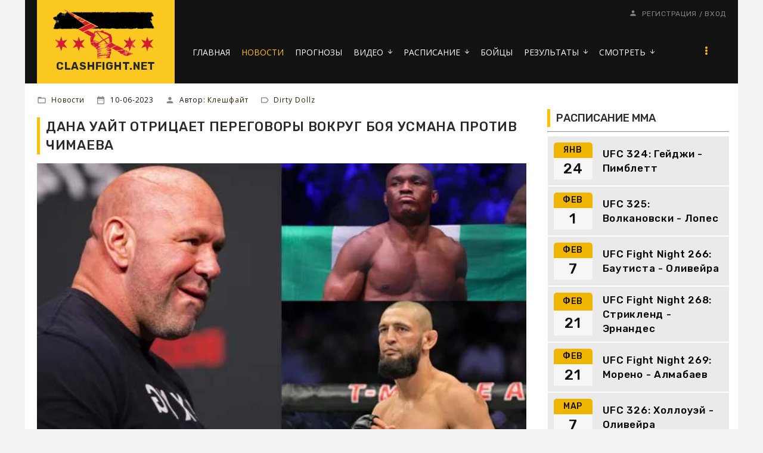

--- FILE ---
content_type: text/html; charset=UTF-8
request_url: https://clashfight.net/news/dana_uajt_otricaet_peregovory_vokrug_boja_usmana_protiv_chimaeva/2023-06-10-7953
body_size: 14872
content:
<!DOCTYPE html>
<html>

<head>

<meta http-equiv="content-type" content="text/html; charset=UTF-8">
<title>Дана Уайт отрицает переговоры вокруг боя Усмана против Чимаева - Новости ММА </title>
<meta name="description" content="Дана Уайт не собирается делать бой Камару Усмана против Хамзата Чимаева" />
<meta name="keywords" content="Хамзат Чимаев, Дана Уайт, следующий бой, Камару Усман, не планирует" />
<link rel="canonical" href="https://clashfight.net/news/dana_uajt_otricaet_peregovory_vokrug_boja_usmana_protiv_chimaeva/2023-06-10-7953" />
<!-- Yandex.RTB -->
<script>window.yaContextCb=window.yaContextCb||[]</script>
<script src="https://yandex.ru/ads/system/context.js" async></script>

<meta property="og:url" content="https://clashfight.net/news/dana_uajt_otricaet_peregovory_vokrug_boja_usmana_protiv_chimaeva/2023-06-10-7953" />
<meta property="og:type" content="article" />
<meta property="og:title" content="Дана Уайт отрицает переговоры вокруг боя Усмана против Чимаева" />
<meta property="og:description" content="Хамзата Чимаев не возвращался в октагон с тех самых пор, как победил Гилберта Бернса в начале этого года. В настоящий момент до сих пор неизвестно, кто станет следующим соперником Чимаева, а непобежденный боец продолжает бросать вызовы чемпионам как ..." />
<meta property="og:image" content="https://clashfight.net/_nw/79/62533881.jpg"/>


<meta name="twitter:card" content="summary_large_image" />
<meta name="twitter:site" content="@newsmmanet" />
<meta name="twitter:title" content="Дана Уайт отрицает переговоры вокруг боя Усмана против Чимаева" />
<meta name="twitter:description" content="Дана Уайт не собирается делать бой Камару Усмана против Хамзата Чимаева" />
<meta name="twitter:image" content="https://clashfight.net/_nw/79/62533881.jpg" />





<meta name="viewport" content="width=device-width, initial-scale=1.0, maximum-scale=1.0"/>

 <link href="https://fonts.googleapis.com/css?family=Material+Icons|Open+Sans:300,300i,400,400i,600,600i,700,700i,800,800i|Rubik:300,400,500,700,900&amp;subset=cyrillic"
 rel="stylesheet">
 
 <link type="text/css" rel="StyleSheet" href="/.s/src/shop.css"/>
 <style>
 @font-face {
 font-family: "FontAwesome";
 font-style: normal;
 font-weight: normal;
 src: url("/.s/src/panel-v2/fonts/fontawesome-webfont.eot?#iefix&v=4.3.0") format("embedded-opentype"), url("/.s/src/panel-v2/fonts/fontawesome-webfont.woff2?v=4.3.0") format("woff2"), url("/.s/src/panel-v2/fonts/fontawesome-webfont.woff?v=4.3.0") format("woff"), url("/.s/src/panel-v2/fonts/fontawesome-webfont.ttf?v=4.3.0") format("truetype"), url("/.s/src/panel-v2/fonts/fontawesome-webfont.svg?v=4.3.0#fontawesomeregular") format("svg");
 }
 </style>
 
 <link rel="stylesheet" href="/_st/my.css?v=20251126_141129" />
 <script type="text/javascript">
 var currentPageIdTemplate = 'entry';
 var currentModuleTemplate = 'news';
 </script>


 <link rel="icon" href="https://clashfight.net/favicon.ico" type="image/x-icon">


	<link rel="stylesheet" href="/.s/src/base.min.css" />
	<link rel="stylesheet" href="/.s/src/layer7.min.css" />

	<script src="/.s/src/jquery-1.12.4.min.js"></script>
	
	<script src="/.s/src/uwnd.min.js"></script>
	<link rel="stylesheet" href="/.s/src/social.css" />
	<script async defer src="https://www.google.com/recaptcha/api.js?onload=reCallback&render=explicit&hl=ru"></script>
	<script>
/* --- UCOZ-JS-DATA --- */
window.uCoz = {"layerType":7,"uLightboxType":1,"language":"ru","ssid":"511515170357541122724","sign":{"5255":"Помощник"},"module":"news","site":{"id":"enewsmma","domain":"clashfight.net","host":"newsmma.ucoz.net"},"country":"US"};
/* --- UCOZ-JS-CODE --- */

		function _bldCont1(a, b) {
			window._bldCont && _bldCont(b);
			!window._bldCont && (IMGS = window['allEntImgs' + a]) && window.open(IMGS[0][0]);
		}

		function eRateEntry(select, id, a = 65, mod = 'news', mark = +select.value, path = '', ajax, soc) {
			if (mod == 'shop') { path = `/${ id }/edit`; ajax = 2; }
			( !!select ? confirm(select.selectedOptions[0].textContent.trim() + '?') : true )
			&& _uPostForm('', { type:'POST', url:'/' + mod + path, data:{ a, id, mark, mod, ajax, ...soc } });
		}

		function updateRateControls(id, newRate) {
			let entryItem = self['entryID' + id] || self['comEnt' + id];
			let rateWrapper = entryItem.querySelector('.u-rate-wrapper');
			if (rateWrapper && newRate) rateWrapper.innerHTML = newRate;
			if (entryItem) entryItem.querySelectorAll('.u-rate-btn').forEach(btn => btn.remove())
		}
 function uSocialLogin(t) {
			var params = {"telegram":{"height":0,"width":0}};
			var ref = escape(location.protocol + '//' + ('clashfight.net' || location.hostname) + location.pathname + ((location.hash ? ( location.search ? location.search + '&' : '?' ) + 'rnd=' + Date.now() + location.hash : ( location.search || '' ))));
			window.open('/'+t+'?ref='+ref,'conwin','width='+params[t].width+',height='+params[t].height+',status=1,resizable=1,left='+parseInt((screen.availWidth/2)-(params[t].width/2))+',top='+parseInt((screen.availHeight/2)-(params[t].height/2)-20)+'screenX='+parseInt((screen.availWidth/2)-(params[t].width/2))+',screenY='+parseInt((screen.availHeight/2)-(params[t].height/2)-20));
			return false;
		}
		function TelegramAuth(user){
			user['a'] = 9; user['m'] = 'telegram';
			_uPostForm('', {type: 'POST', url: '/index/sub', data: user});
		}
function loginPopupForm(params = {}) { new _uWnd('LF', ' ', -250, -100, { closeonesc:1, resize:1 }, { url:'/index/40' + (params.urlParams ? '?'+params.urlParams : '') }) }
function reCallback() {
		$('.g-recaptcha').each(function(index, element) {
			element.setAttribute('rcid', index);
			
		if ($(element).is(':empty') && grecaptcha.render) {
			grecaptcha.render(element, {
				sitekey:element.getAttribute('data-sitekey'),
				theme:element.getAttribute('data-theme'),
				size:element.getAttribute('data-size')
			});
		}
	
		});
	}
	function reReset(reset) {
		reset && grecaptcha.reset(reset.previousElementSibling.getAttribute('rcid'));
		if (!reset) for (rel in ___grecaptcha_cfg.clients) grecaptcha.reset(rel);
	}
/* --- UCOZ-JS-END --- */
</script>

	<style>.UhideBlock{display:none; }</style>
</head>


<body class="base inner-page">

<!--U1AHEADER1Z--><!-- Copy and paste this code on the page. -->
<div id='zone_1603230472' ></div>
<script>
 (function(w,d,o,g,r,a,m){
 var cid='zone_1603230472';
 w[r]=w[r]||function(){(w[r+'l']=w[r+'l']||[]).push(arguments)};
 function e(b,w,r){if((w[r+'h']=b.pop())&&!w.ABN){
 var a=d.createElement(o),p=d.getElementsByTagName(o)[0];a.async=1;
 a.src='https://cdn.'+w[r+'h']+'/libs/e.js';a.onerror=function(){e(g,w,r)};
 p.parentNode.insertBefore(a,p)}}e(g,w,r);
 w[r](cid,{id:1603230472,domain:w[r+'h']});
 })(window,document,'script',['trafficdok.com'],'ABNS');
</script>


<!-- Copy and paste this code on the page. -->
<div id='zone_1524277826' ></div>
<script>
 (function(w,d,o,g,r,a,m){
 var cid='zone_1524277826';
 w[r]=w[r]||function(){(w[r+'l']=w[r+'l']||[]).push(arguments)};
 function e(b,w,r){if((w[r+'h']=b.pop())&&!w.ABN){
 var a=d.createElement(o),p=d.getElementsByTagName(o)[0];a.async=1;
 a.src='https://cdn.'+w[r+'h']+'/libs/e.js';a.onerror=function(){e(g,w,r)};
 p.parentNode.insertBefore(a,p)}}e(g,w,r);
 w[r](cid,{id:1524277826,domain:w[r+'h']});
 })(window,document,'script',['trafficdok.com'],'ABNS');
</script>

<header class="header">

 <div class="top-header-part">
 <div class="cont-wrap mobile-bg clr">

 <div class="logo">
 <a class="logo-img" href="https://clashfight.net/"><img src="/img/21kk21k12-1-.png" alt="logo"></a>
 <a class="logo-lnk" href="https://clashfight.net/" title="Главная">CLASHFIGHT.NET</a>
 </div>

 <div class="mobile-menu clr">

 <div class="show-menu" id="show-menu">menu</div>


 
 <div class="registration-icon" id="registration-icon">person </div>
 </div>

 <div class="header-info">
 <div class="head-top">
 <div class="contact-information">
 
 </div>
 
 <div class="registration-links"> 
 
 <a title="Регистрация" href="/index/3"><!--<s3089>-->Регистрация<!--</s>--></a> <span
 class="after-link">/</span> <a title="Вход" href="javascript:;" rel="nofollow" onclick="loginPopupForm(); return false;"><!--<s3087>-->Вход<!--</s>--></a>
 
 </div>
 

 </div>

 <div class="header-bottom">
 
 <!-- <sblock_nmenu> -->

 <nav class="main-menu" id="main-menu">
 <div id="catmenu">
 
 <!-- <bc> --><div id="uNMenuDiv1" class="uMenuV"><ul class="uMenuRoot">
<li><a  href="/" ><span>ГЛАВНАЯ</span></a></li>
<li><a class=" uMenuItemA" href="/news/" ><span>НОВОСТИ</span></a></li>
<li><a  href="https://clashfight.net/news/prognozy/1-0-14" ><span>ПРОГНОЗЫ</span></a></li>
<li class="uWithSubmenu"><a  href="https://clashfight.net/mma-video" ><span>ВИДЕО</span></a><ul>
<li><a  href="https://clashfight.net/mma-video" ><span>ВИДЕО ММА</span></a></li>
<li><a  href="https://clashfight.net/boxing-video" ><span>ВИДЕО БОКС</span></a></li></ul></li>
<li class="uWithSubmenu"><a  href="/events/" ><span>РАСПИСАНИЕ</span></a><ul>
<li><a  href="/events" ><span>РАСПИСАНИЕ ММА</span></a></li>
<li><a  href="/events/box" ><span>РАСПИСАНИЕ БОКС</span></a></li></ul></li>
<li><a  href="/fighters" ><span>БОЙЦЫ</span></a></li>
<li class="uWithSubmenu"><a  href="/results" ><span>РЕЗУЛЬТАТЫ</span></a><ul>
<li><a  href="/results" ><span>РЕЗУЛЬТАТЫ ММА</span></a></li>
<li><a  href="/events/box/archive" ><span>РЕЗУЛЬТАТЫ БОКС</span></a></li></ul></li>
<li class="uWithSubmenu"><a  href="/mma-online" ><span>СМОТРЕТЬ</span></a><ul>
<li><a  href="/mma-online" ><span>ММА ОНЛАЙН</span></a></li>
<li><a  href="/ufc-online" ><span>UFC ОНЛАЙН</span></a></li>
<li><a  href="/box-online" ><span>БОКС ОНЛАЙН</span></a></li>
<li><a  href="/bellator-online" ><span>BELLATOR ОНЛАЙН</span></a></li>
<li><a  href="/aca-online" ><span>ACA ОНЛАЙН</span></a></li>
<li><a  href="/pfl-online" ><span>PFL ОНЛАЙН</span></a></li>
<li><a  href="/topdog" ><span>TOP DOG ОНЛАЙН</span></a></li></ul></li>
<li><a  href="/chempiony-ufc" ><span>ЧЕМПИОНЫ</span></a></li>
<li><a  href="/rankings" ><span>РЕЙТИНГ UFC</span></a></li>
<li><a  href="/index/kontakty/0-4" ><span>КОНТАКТЫ</span></a></li>
<li class="uWithSubmenu"><a  href="/index/vesovye_kategorii/0-5" ><span>ВЕСОВЫЕ КАТЕГОРИИ</span></a><ul>
<li><a  href="/vesovyye-kategorii-box" ><span>ВЕСОВЫЕ БОКС</span></a></li>
<li><a  href="/vesovyye-kategorii-ufc" ><span>ВЕСОВЫЕ ММА</span></a></li></ul></li>
<li><a  href="/blog" ><span>СТАТЬИ</span></a></li>
<li><a  href="/tv-online" ><span>ТВ ОНЛАЙН</span></a></li></ul></div><!-- </bc> -->
 
 </div>
 </nav>
 
<!-- </sblock_nmenu> -->

 </div>
 </div>
 </div>
 </div>


</header><!--/U1AHEADER1Z-->
<!--U1PROMO1Z--><!--/U1PROMO1Z-->



<section class="middle clr" id="casing">










 <!-- <middle> -->
<div style="padding:5px">
<!-- Yandex.RTB R-A-2165047-7 -->
<div id="yandex_rtb_R-A-2165047-7"></div>
<script>
window.yaContextCb.push(() => {
 Ya.Context.AdvManager.render({
 "blockId": "R-A-2165047-7",
 "renderTo": "yandex_rtb_R-A-2165047-7"
 })
})
</script>
</div>

 
 <aside class="sidebar">
<!--U1CLEFTER1Z-->





















<!-- <block12> -->
<section class="sidebox">
 <div class="sidebox-ttlif"><!-- <bt> --><!--<s5195>-->РАСПИСАНИЕ ММА<!--</s>--><!-- </bt> --></div>
 <div class="sidebox-bd clr"><div align="center"><!-- <bc> --><hr />

<table style="margin-top:2px; padding:10px; text-align:center;" cellpadding="0" cellspacing="0" width="100%" class="eventz">    <tr>  <td class="monthz" width="65px">ЯНВ</td>  <td rowspan="3"> <a href="https://clashfight.net/events/2018_ufc/budut/ufc_324/4-1-0-580"><div class="titlez">UFC 324: Гейджи - Пимблетт</div></a> </td>  </tr>  <tr>  <td class="datez"> 24</td>  </tr>      </table>   <style> .eventz {background-color:#eaeaea; padding:1px; } .eventss {background-color:#fafafa; padding:1px;} .monthz {background-color:#f0b500; font-family:Rubik;font-weight:500; font-size:14px; line-height:1.44;letter-spacing:.72px; padding:3px; border-radius: 5px 5px 0 0;} .datez {background-color:#f6f6f6; font-family:Rubik;font-weight:500; font-size:24px; line-height:1.44;letter-spacing:.72px; padding:1px;}  .titlez {font-family:Rubik;font-weight:500; color:#000000; font-size:17px; vertical-align: top; text-align: left; line-height:1.44;letter-spacing:.72px; padding: 0 0 0 17px; } .titledvaz {font-family:Rubik;font-weight:500; color:#000000; font-size:15px; vertical-align: top; text-align: left; line-height:1.44;letter-spacing:.72px; padding: 2px 0 0 20px; } </style><table style="margin-top:2px; padding:10px; text-align:center;" cellpadding="0" cellspacing="0" width="100%" class="eventz">    <tr>  <td class="monthz" width="65px">ФЕВ</td>  <td rowspan="3"> <a href="https://clashfight.net/events/2018_ufc/budut/ufc_325/4-1-0-581"><div class="titlez">UFC 325: Волкановски - Лопес</div></a> </td>  </tr>  <tr>  <td class="datez"> 1</td>  </tr>      </table>   <style> .eventz {background-color:#eaeaea; padding:1px; } .eventss {background-color:#fafafa; padding:1px;} .monthz {background-color:#f0b500; font-family:Rubik;font-weight:500; font-size:14px; line-height:1.44;letter-spacing:.72px; padding:3px; border-radius: 5px 5px 0 0;} .datez {background-color:#f6f6f6; font-family:Rubik;font-weight:500; font-size:24px; line-height:1.44;letter-spacing:.72px; padding:1px;}  .titlez {font-family:Rubik;font-weight:500; color:#000000; font-size:17px; vertical-align: top; text-align: left; line-height:1.44;letter-spacing:.72px; padding: 0 0 0 17px; } .titledvaz {font-family:Rubik;font-weight:500; color:#000000; font-size:15px; vertical-align: top; text-align: left; line-height:1.44;letter-spacing:.72px; padding: 2px 0 0 20px; } </style><table style="margin-top:2px; padding:10px; text-align:center;" cellpadding="0" cellspacing="0" width="100%" class="eventz">    <tr>  <td class="monthz" width="65px">ФЕВ</td>  <td rowspan="3"> <a href="https://clashfight.net/events/2018_ufc/budut/ufc_fight_night_266/4-1-0-582"><div class="titlez">UFC Fight Night 266: Баутиста - Оливейра</div></a> </td>  </tr>  <tr>  <td class="datez"> 7</td>  </tr>      </table>   <style> .eventz {background-color:#eaeaea; padding:1px; } .eventss {background-color:#fafafa; padding:1px;} .monthz {background-color:#f0b500; font-family:Rubik;font-weight:500; font-size:14px; line-height:1.44;letter-spacing:.72px; padding:3px; border-radius: 5px 5px 0 0;} .datez {background-color:#f6f6f6; font-family:Rubik;font-weight:500; font-size:24px; line-height:1.44;letter-spacing:.72px; padding:1px;}  .titlez {font-family:Rubik;font-weight:500; color:#000000; font-size:17px; vertical-align: top; text-align: left; line-height:1.44;letter-spacing:.72px; padding: 0 0 0 17px; } .titledvaz {font-family:Rubik;font-weight:500; color:#000000; font-size:15px; vertical-align: top; text-align: left; line-height:1.44;letter-spacing:.72px; padding: 2px 0 0 20px; } </style><table style="margin-top:2px; padding:10px; text-align:center;" cellpadding="0" cellspacing="0" width="100%" class="eventz">    <tr>  <td class="monthz" width="65px">ФЕВ</td>  <td rowspan="3"> <a href="https://clashfight.net/events/2018_ufc/budut/ufc_fight_night_268/4-1-0-583"><div class="titlez">UFC Fight Night 268: Стрикленд - Эрнандес</div></a> </td>  </tr>  <tr>  <td class="datez"> 21</td>  </tr>      </table>   <style> .eventz {background-color:#eaeaea; padding:1px; } .eventss {background-color:#fafafa; padding:1px;} .monthz {background-color:#f0b500; font-family:Rubik;font-weight:500; font-size:14px; line-height:1.44;letter-spacing:.72px; padding:3px; border-radius: 5px 5px 0 0;} .datez {background-color:#f6f6f6; font-family:Rubik;font-weight:500; font-size:24px; line-height:1.44;letter-spacing:.72px; padding:1px;}  .titlez {font-family:Rubik;font-weight:500; color:#000000; font-size:17px; vertical-align: top; text-align: left; line-height:1.44;letter-spacing:.72px; padding: 0 0 0 17px; } .titledvaz {font-family:Rubik;font-weight:500; color:#000000; font-size:15px; vertical-align: top; text-align: left; line-height:1.44;letter-spacing:.72px; padding: 2px 0 0 20px; } </style><table style="margin-top:2px; padding:10px; text-align:center;" cellpadding="0" cellspacing="0" width="100%" class="eventz">    <tr>  <td class="monthz" width="65px">ФЕВ</td>  <td rowspan="3"> <a href="https://clashfight.net/events/2018_ufc/budut/ufc_fight_night_269/4-1-0-584"><div class="titlez">UFC Fight Night 269: Морено - Алмабаев</div></a> </td>  </tr>  <tr>  <td class="datez"> 21</td>  </tr>      </table>   <style> .eventz {background-color:#eaeaea; padding:1px; } .eventss {background-color:#fafafa; padding:1px;} .monthz {background-color:#f0b500; font-family:Rubik;font-weight:500; font-size:14px; line-height:1.44;letter-spacing:.72px; padding:3px; border-radius: 5px 5px 0 0;} .datez {background-color:#f6f6f6; font-family:Rubik;font-weight:500; font-size:24px; line-height:1.44;letter-spacing:.72px; padding:1px;}  .titlez {font-family:Rubik;font-weight:500; color:#000000; font-size:17px; vertical-align: top; text-align: left; line-height:1.44;letter-spacing:.72px; padding: 0 0 0 17px; } .titledvaz {font-family:Rubik;font-weight:500; color:#000000; font-size:15px; vertical-align: top; text-align: left; line-height:1.44;letter-spacing:.72px; padding: 2px 0 0 20px; } </style><table style="margin-top:2px; padding:10px; text-align:center;" cellpadding="0" cellspacing="0" width="100%" class="eventz">    <tr>  <td class="monthz" width="65px">МАР</td>  <td rowspan="3"> <a href="https://clashfight.net/events/2018_ufc/budut/ufc_326/4-1-0-585"><div class="titlez">UFC 326: Холлоуэй - Оливейра</div></a> </td>  </tr>  <tr>  <td class="datez"> 7</td>  </tr>      </table>   <style> .eventz {background-color:#eaeaea; padding:1px; } .eventss {background-color:#fafafa; padding:1px;} .monthz {background-color:#f0b500; font-family:Rubik;font-weight:500; font-size:14px; line-height:1.44;letter-spacing:.72px; padding:3px; border-radius: 5px 5px 0 0;} .datez {background-color:#f6f6f6; font-family:Rubik;font-weight:500; font-size:24px; line-height:1.44;letter-spacing:.72px; padding:1px;}  .titlez {font-family:Rubik;font-weight:500; color:#000000; font-size:17px; vertical-align: top; text-align: left; line-height:1.44;letter-spacing:.72px; padding: 0 0 0 17px; } .titledvaz {font-family:Rubik;font-weight:500; color:#000000; font-size:15px; vertical-align: top; text-align: left; line-height:1.44;letter-spacing:.72px; padding: 2px 0 0 20px; } </style>

<div class="inssidemore"><a href="/events/">+ ПОЛНОЕ РАСПИСАНИЕ</a></div>

<!-- </bc> --></div></div>
 </section>
<!-- </block12> -->


<!-- <block22> -->
<section class="sidebox">
 <div class="sidebox-ttlif"><!-- <bt> --><!--<s5195>-->ОПРОС<!--</s>--><!-- </bt> --></div>
 <div class="sidebox-bd clr"><!-- <bc> --><hr />

<script>function pollnow911(){document.getElementById('PlBtn911').disabled=true;_uPostForm('pollform911',{url:'/poll/',type:'POST'});}function polll911(id,i){_uPostForm('',{url:'/poll/'+id+'-1-'+i+'-911',type:'GET'});}</script><div id="pollBlock911"><form id="pollform911" onsubmit="pollnow911();return false;"><div class="pollBlock">
<div class="pollQue"><b>Макгрегор - Чендлер. Кто победит?</b></div>
<div class="pollAns"><div class="answer"><input id="a9111" type="radio" name="answer" value="1" style="vertical-align:middle;" /> <label style="vertical-align:middle;display:inline;" for="a9111">Макгрегор досрочно</label></div>
<div class="answer"><input id="a9112" type="radio" name="answer" value="2" style="vertical-align:middle;" /> <label style="vertical-align:middle;display:inline;" for="a9112">Макгрегор решением</label></div>
<div class="answer"><input id="a9113" type="radio" name="answer" value="3" style="vertical-align:middle;" /> <label style="vertical-align:middle;display:inline;" for="a9113">Чендлер досрочно</label></div>
<div class="answer"><input id="a9114" type="radio" name="answer" value="4" style="vertical-align:middle;" /> <label style="vertical-align:middle;display:inline;" for="a9114">Чендлер решением</label></div>

					<div id="pollSbm911" class="pollButton"><input class="pollBut" id="PlBtn911" type="submit" value="Ответить" /></div>
					<input type="hidden" name="ssid" value="511515170357541122724" />
					<input type="hidden" name="id"   value="8" />
					<input type="hidden" name="a"    value="1" />
					<input type="hidden" name="ajax" value="911" /></div>
<div class="pollTot"><center>Всего ответов: <b>3041</b></center></div>
</div></form></div>

<!-- </bc> --></div>
 </section>
<!-- </block12> -->



<!-- <block13> -->
<section class="sidebox">
 <div class="sidebox-ttlif"><!-- <bt> --><!--<s5195>-->РАСПИСАНИЕ БОКС<!--</s>--><!-- </bt> --></div>
 <div class="sidebox-bd clr"><div align="center"><!-- <bc> --><hr />

<div class="inssidemore"><a href="/events/box">+ ПОЛНОЕ РАСПИСАНИЕ</a></div>

<!-- </bc> --></div></div>
 </section>
<!-- </block13> -->




<!-- <block14> -->
<section class="sidebox">
 <div class="sidebox-ttlif"><!-- <bt> --><!--<s5195>-->БОЙЦЫ НА САЙТЕ<!--</s>--><!-- </bt> --></div>
 <div class="sidebox-bd clr"><div align="center"><!-- <bc> --><hr />


<style>
 .tab-container {
 max-width: 600px;
 margin: 20px auto;
 font-family: Arial, sans-serif;
 }
 .tab-buttons {
 display: flex;
 border-bottom: 2px solid #ccc;
 }
 .tab-buttons button {
 flex: 1;
 padding: 10px;
 cursor: pointer;
 background: #f0f0f0;
 border: none;
 font-weight: bold;
 transition: 0.3s;
 }
 .tab-buttons button.active {
 background: #ffc000;
 color: #000000;
 }
 .tab-content {
 display: none;
 padding: 15px;
 border: 1px solid #ccc;
 border-top: none;
 }
 .tab-content.active {
 display: block;
 }
</style>

<div class="tab-container">
 <div class="tab-buttons">
 <button class="active" onclick="openTab(0)">Популярные</button>
 <button onclick="openTab(1)">Новые</button>
 </div>

 <div class="tab-content active">
 <table style="margin-top:2px; padding:10px; text-align:center;" cellpadding="0" cellspacing="0" width="100%" class="eventz">    <tr>  <td width="65px"></td>  <td rowspan="3"> <a href="https://clashfight.net/fighters/conor-mcgregor"><div class="titlez">Конор МакГрегор <br> Conor McGregor</div></a> </td>  </tr>  <tr>  <td> <img src="/_ld/0/66200954.jpg" alt="Конор МакГрегор" style="border-radius: 15px;"></td>  </tr>   </table><table style="margin-top:2px; padding:10px; text-align:center;" cellpadding="0" cellspacing="0" width="100%" class="eventz">    <tr>  <td width="65px"></td>  <td rowspan="3"> <a href="https://clashfight.net/fighters/tony-ferguson"><div class="titlez">Тони Фергюсон <br> Tony Ferguson</div></a> </td>  </tr>  <tr>  <td> <img src="/_ld/0/81168194.jpg" alt="Тони Фергюсон" style="border-radius: 15px;"></td>  </tr>   </table><table style="margin-top:2px; padding:10px; text-align:center;" cellpadding="0" cellspacing="0" width="100%" class="eventz">    <tr>  <td width="65px"></td>  <td rowspan="3"> <a href="https://clashfight.net/fighters/jon-jones"><div class="titlez">Джон Джонс <br> Jon Jones</div></a> </td>  </tr>  <tr>  <td> <img src="/_ld/0/11376200.jpg" alt="Джон Джонс" style="border-radius: 15px;"></td>  </tr>   </table><table style="margin-top:2px; padding:10px; text-align:center;" cellpadding="0" cellspacing="0" width="100%" class="eventz">    <tr>  <td width="65px"></td>  <td rowspan="3"> <a href="https://clashfight.net/fighters/israel-adesanya"><div class="titlez">Исраэль Адесанья <br> Israel Adesanya</div></a> </td>  </tr>  <tr>  <td> <img src="/_ld/0/60518337.jpg" alt="Исраэль Адесанья" style="border-radius: 15px;"></td>  </tr>   </table><table style="margin-top:2px; padding:10px; text-align:center;" cellpadding="0" cellspacing="0" width="100%" class="eventz">    <tr>  <td width="65px"></td>  <td rowspan="3"> <a href="https://clashfight.net/fighters/henry-cejudo"><div class="titlez">Генри Сехудо <br> Henry Cejudo</div></a> </td>  </tr>  <tr>  <td> <img src="/_ld/0/77533221.jpg" alt="Генри Сехудо" style="border-radius: 15px;"></td>  </tr>   </table><table style="margin-top:2px; padding:10px; text-align:center;" cellpadding="0" cellspacing="0" width="100%" class="eventz">    <tr>  <td width="65px"></td>  <td rowspan="3"> <a href="https://clashfight.net/fighters/max-holloway"><div class="titlez">Макс Холлоуэй <br> Max Holloway</div></a> </td>  </tr>  <tr>  <td> <img src="/_ld/0/14063776.jpg" alt="Макс Холлоуэй" style="border-radius: 15px;"></td>  </tr>   </table><table style="margin-top:2px; padding:10px; text-align:center;" cellpadding="0" cellspacing="0" width="100%" class="eventz">    <tr>  <td width="65px"></td>  <td rowspan="3"> <a href="https://clashfight.net/fighters/daniel-cormier"><div class="titlez">Даниэль Кормье <br> Daniel Cormier</div></a> </td>  </tr>  <tr>  <td> <img src="/_ld/0/26429451.jpg" alt="Даниэль Кормье" style="border-radius: 15px;"></td>  </tr>   </table><table style="margin-top:2px; padding:10px; text-align:center;" cellpadding="0" cellspacing="0" width="100%" class="eventz">    <tr>  <td width="65px"></td>  <td rowspan="3"> <a href="https://clashfight.net/fighters/volkan-oezdemir"><div class="titlez">Волкан Оздемир <br> Volkan Oezdemir</div></a> </td>  </tr>  <tr>  <td> <img src="/_ld/0/00268091.jpg" alt="Волкан Оздемир" style="border-radius: 15px;"></td>  </tr>   </table>
 </div>
 <div class="tab-content">
<table style="margin-top:2px; padding:10px; text-align:center;" cellpadding="0" cellspacing="0" width="100%" class="eventz">    <tr>  <td width="65px"></td>  <td rowspan="3"> <a href="https://clashfight.net/fighters/jack-della-maddalena"><div class="titlez">Джек Делла Маддалена</div></a> </td>  </tr>  <tr>  <td> <img src="/_ld/1/s70730396.jpg" alt="Джек Делла Маддалена" style="border-radius: 5px; width:60px; height:60px;"></td>  </tr>   </table><table style="margin-top:2px; padding:10px; text-align:center;" cellpadding="0" cellspacing="0" width="100%" class="eventz">    <tr>  <td width="65px"></td>  <td rowspan="3"> <a href="https://clashfight.net/fighters/ilia-topuria"><div class="titlez">Илия Топурия<br> Ilia Topuria</div></a> </td>  </tr>  <tr>  <td> <img src="/_ld/1/s91043930.webp" alt="Илия Топурия" style="border-radius: 5px; width:60px; height:60px;"></td>  </tr>   </table><table style="margin-top:2px; padding:10px; text-align:center;" cellpadding="0" cellspacing="0" width="100%" class="eventz">    <tr>  <td width="65px"></td>  <td rowspan="3"> <a href="https://clashfight.net/fighters/ian-garry"><div class="titlez">Иэн Мачадо Гэрри<br> Ian Garry</div></a> </td>  </tr>  <tr>  <td> <img src="/_ld/1/s81768344.jpg" alt="Иэн Мачадо Гэрри" style="border-radius: 5px; width:60px; height:60px;"></td>  </tr>   </table><table style="margin-top:2px; padding:10px; text-align:center;" cellpadding="0" cellspacing="0" width="100%" class="eventz">    <tr>  <td width="65px"></td>  <td rowspan="3"> <a href="https://clashfight.net/fighters/victoria-dudakova"><div class="titlez">Виктория Дудакова</div></a> </td>  </tr>  <tr>  <td> <img src="/_ld/1/s02799628.jpg" alt="Виктория Дудакова" style="border-radius: 5px; width:60px; height:60px;"></td>  </tr>   </table><table style="margin-top:2px; padding:10px; text-align:center;" cellpadding="0" cellspacing="0" width="100%" class="eventz">    <tr>  <td width="65px"></td>  <td rowspan="3"> <a href="https://clashfight.net/fighters/sharabutdin-magomedov"><div class="titlez">Шара Магомедов<br> Sharabutdin Magomedov</div></a> </td>  </tr>  <tr>  <td> <img src="/_ld/1/s24045415.jpg" alt="Шара Магомедов" style="border-radius: 5px; width:60px; height:60px;"></td>  </tr>   </table><table style="margin-top:2px; padding:10px; text-align:center;" cellpadding="0" cellspacing="0" width="100%" class="eventz">    <tr>  <td width="65px"></td>  <td rowspan="3"> <a href="https://clashfight.net/fighters/abusupiyan-magomedov"><div class="titlez">Абусупиян Магомедов</div></a> </td>  </tr>  <tr>  <td> <img src="/_ld/1/s77653169.jpg" alt="Абусупиян Магомедов" style="border-radius: 5px; width:60px; height:60px;"></td>  </tr>   </table><table style="margin-top:2px; padding:10px; text-align:center;" cellpadding="0" cellspacing="0" width="100%" class="eventz">    <tr>  <td width="65px"></td>  <td rowspan="3"> <a href="https://clashfight.net/fighters/armen-petrosyan"><div class="titlez">Армен Петросян<br> Armen Petrosyan</div></a> </td>  </tr>  <tr>  <td> <img src="/_ld/1/s24086841.jpg" alt="Армен Петросян" style="border-radius: 5px; width:60px; height:60px;"></td>  </tr>   </table><table style="margin-top:2px; padding:10px; text-align:center;" cellpadding="0" cellspacing="0" width="100%" class="eventz">    <tr>  <td width="65px"></td>  <td rowspan="3"> <a href="https://clashfight.net/fighters/vadim-nemkov"><div class="titlez">Вадим Немков<br> Vadim Nemkov</div></a> </td>  </tr>  <tr>  <td> <img src="/_ld/1/s64238281.jpg" alt="Вадим Немков" style="border-radius: 5px; width:60px; height:60px;"></td>  </tr>   </table><table style="margin-top:2px; padding:10px; text-align:center;" cellpadding="0" cellspacing="0" width="100%" class="eventz">    <tr>  <td width="65px"></td>  <td rowspan="3"> <a href="https://clashfight.net/fighters/jailton-almeida"><div class="titlez">Жаилтон Алмейда<br> Jailton Almeida</div></a> </td>  </tr>  <tr>  <td> <img src="/_ld/1/s95172718.jpg" alt="Жаилтон Алмейда" style="border-radius: 5px; width:60px; height:60px;"></td>  </tr>   </table><table style="margin-top:2px; padding:10px; text-align:center;" cellpadding="0" cellspacing="0" width="100%" class="eventz">    <tr>  <td width="65px"></td>  <td rowspan="3"> <a href="https://clashfight.net/fighters/ikram-aliskerov"><div class="titlez">Икрам Алискеров<br> Ikram Aliskerov</div></a> </td>  </tr>  <tr>  <td> <img src="/_ld/1/s87565467.jpg" alt="Икрам Алискеров" style="border-radius: 5px; width:60px; height:60px;"></td>  </tr>   </table>
 </div>
</div>

<script>
 function openTab(index) {
 const contents = document.querySelectorAll('.tab-content');
 const buttons = document.querySelectorAll('.tab-buttons button');
 contents.forEach((el, i) => {
 el.classList.toggle('active', i === index);
 });
 buttons.forEach((btn, i) => {
 btn.classList.toggle('active', i === index);
 });
 }
</script>




<!-- </bc> --></div></div>
 </section>
<!-- </block14> -->


<!-- <block15> -->
<section class="sidebox">
 <div class="sidebox-ttlif"><!-- <bt> --><!--<s5195>-->ПОПУЛЯРНОЕ В ЭТОМ МЕСЯЦЕ<!--</s>--><!-- </bt> --></div>
 <div class="sidebox-bd clr"><div align="center"><!-- <bc> --><hr /><div align="center" class="ifboxuds">   <div class="ifuds"><div style="background: #aaa; border-radius:10px;">   <a title="UFC 323 прямой эфир смотреть онлайн" href="https://clashfight.net/news/ufc_323_prjamoj_ehfir_smotret_onlajn/2025-12-06-10732"><img width="100%" src="https://clashfight.net/_nw/107/s91246240.webp" alt="UFC 323 прямой эфир смотреть онлайн"></a>   <span title="UFC 323 прямой эфир смотреть онлайн"><a class="ifuds" href="https://clashfight.net/news/ufc_323_prjamoj_ehfir_smotret_onlajn/2025-12-06-10732"><b>UFC 323 прямой эфир смотреть онлайн</a></b></span>   </div></div>   <div class="loadingnum">06-12-2025</div>   </div>     <style> .ifboxuds {position:relative; width:100%; font-size:14px; font-family:tahoma; }   .ifuds {width:100%; overflow:hidden; padding: 2px 6px 2px 6px;}   .ifuds a {color:#bababa; text-decoration: none;}   .ifuds a:hover {color:#818181;}   .ifuds div {float:left;width:100%; height:170px;overflow:hidden; position:relative; margin: 5px 0px 5px 0px; }   .ifuds span {float:left;width:100%; left: 0px; bottom: 0px;position:absolute; background-color:#000000; opacity:0.9;   padding: 4px 0px 4px 0px; font: 12px Verdana,Arial,Helvetica, sans-serif; }   a.ifuds {color:#bababa; text-decoration: none;}   a:hover.ifuds {color:#818181;}   .loadingnum{   position: absolute;   top: 10px;   right: 15px;   padding: 1px 5px;   background: #000;   background: rgba(0, 0, 0, 0.73);   font: bold 10px/14px 'Arial';   color: #fff;   border-radius: 0px;   }   a.ifudslinks2 {display:inline-block;*display:inline;margin-top:3px; padding: 0px 0px 0 8px;}   a:hover.ifudslinks2 {cursor:pointer;}   .ifudsoa {padding:0px 0px 5px 5px;}   </style><div align="center" class="ifboxuds">   <div class="ifuds"><div style="background: #aaa; border-radius:10px;">   <a title="Шон О'Мэлли объяснил, почему UFC нельзя делать бой Топурия - Царукян" href="https://clashfight.net/news/shon_o_39_mehlli_objasnil_pochemu_ufc_nelzja_delat_boj_topurija_carukjan/2025-11-30-10712"><img width="100%" src="https://clashfight.net/_nw/107/s08622939.webp" alt="Шон О'Мэлли объяснил, почему UFC нельзя делать бой Топурия - Царукян"></a>   <span title="Шон О'Мэлли объяснил, почему UFC нельзя делать бой Топурия - Царукян"><a class="ifuds" href="https://clashfight.net/news/shon_o_39_mehlli_objasnil_pochemu_ufc_nelzja_delat_boj_topurija_carukjan/2025-11-30-10712"><b>Шон О'Мэлли объяснил, почему UFC нельзя делать бой Топурия - Царукян</a></b></span>   </div></div>   <div class="loadingnum">30-11-2025</div>   </div>     <style> .ifboxuds {position:relative; width:100%; font-size:14px; font-family:tahoma; }   .ifuds {width:100%; overflow:hidden; padding: 2px 6px 2px 6px;}   .ifuds a {color:#bababa; text-decoration: none;}   .ifuds a:hover {color:#818181;}   .ifuds div {float:left;width:100%; height:170px;overflow:hidden; position:relative; margin: 5px 0px 5px 0px; }   .ifuds span {float:left;width:100%; left: 0px; bottom: 0px;position:absolute; background-color:#000000; opacity:0.9;   padding: 4px 0px 4px 0px; font: 12px Verdana,Arial,Helvetica, sans-serif; }   a.ifuds {color:#bababa; text-decoration: none;}   a:hover.ifuds {color:#818181;}   .loadingnum{   position: absolute;   top: 10px;   right: 15px;   padding: 1px 5px;   background: #000;   background: rgba(0, 0, 0, 0.73);   font: bold 10px/14px 'Arial';   color: #fff;   border-radius: 0px;   }   a.ifudslinks2 {display:inline-block;*display:inline;margin-top:3px; padding: 0px 0px 0 8px;}   a:hover.ifudslinks2 {cursor:pointer;}   .ifudsoa {padding:0px 0px 5px 5px;}   </style><div align="center" class="ifboxuds">   <div class="ifuds"><div style="background: #aaa; border-radius:10px;">   <a title="Бокс. Результаты всех боев на карде Джейк Пол - Энтони Джошуа" href="https://clashfight.net/news/boks_rezultaty_vsekh_boev_na_karde_dzhejk_pol_ehntoni_dzhoshua/2025-12-20-10775"><img width="100%" src="https://clashfight.net/_nw/107/s86164682.webp" alt="Бокс. Результаты всех боев на карде Джейк Пол - Энтони Джошуа"></a>   <span title="Бокс. Результаты всех боев на карде Джейк Пол - Энтони Джошуа"><a class="ifuds" href="https://clashfight.net/news/boks_rezultaty_vsekh_boev_na_karde_dzhejk_pol_ehntoni_dzhoshua/2025-12-20-10775"><b>Бокс. Результаты всех боев на карде Джейк Пол - Энтони Джошуа</a></b></span>   </div></div>   <div class="loadingnum">20-12-2025</div>   </div>     <style> .ifboxuds {position:relative; width:100%; font-size:14px; font-family:tahoma; }   .ifuds {width:100%; overflow:hidden; padding: 2px 6px 2px 6px;}   .ifuds a {color:#bababa; text-decoration: none;}   .ifuds a:hover {color:#818181;}   .ifuds div {float:left;width:100%; height:170px;overflow:hidden; position:relative; margin: 5px 0px 5px 0px; }   .ifuds span {float:left;width:100%; left: 0px; bottom: 0px;position:absolute; background-color:#000000; opacity:0.9;   padding: 4px 0px 4px 0px; font: 12px Verdana,Arial,Helvetica, sans-serif; }   a.ifuds {color:#bababa; text-decoration: none;}   a:hover.ifuds {color:#818181;}   .loadingnum{   position: absolute;   top: 10px;   right: 15px;   padding: 1px 5px;   background: #000;   background: rgba(0, 0, 0, 0.73);   font: bold 10px/14px 'Arial';   color: #fff;   border-radius: 0px;   }   a.ifudslinks2 {display:inline-block;*display:inline;margin-top:3px; padding: 0px 0px 0 8px;}   a:hover.ifudslinks2 {cursor:pointer;}   .ifudsoa {padding:0px 0px 5px 5px;}   </style><div align="center" class="ifboxuds">   <div class="ifuds"><div style="background: #aaa; border-radius:10px;">   <a title="Результаты UFC 323: Мераб Двалишвили - Петр Ян 2" href="https://clashfight.net/news/rezultaty_ufc_323_merab_dvalishvili_petr_jan_2/2025-12-07-10736"><img width="100%" src="https://clashfight.net/_nw/107/s51822223.webp" alt="Результаты UFC 323: Мераб Двалишвили - Петр Ян 2"></a>   <span title="Результаты UFC 323: Мераб Двалишвили - Петр Ян 2"><a class="ifuds" href="https://clashfight.net/news/rezultaty_ufc_323_merab_dvalishvili_petr_jan_2/2025-12-07-10736"><b>Результаты UFC 323: Мераб Двалишвили - Петр Ян 2</a></b></span>   </div></div>   <div class="loadingnum">07-12-2025</div>   </div>         <style> .ifboxuds {position:relative; width:100%; font-size:14px; font-family:tahoma; }   .ifuds {width:100%; overflow:hidden; padding: 2px 6px 2px 6px;}   .ifuds a {color:#bababa; text-decoration: none;}   .ifuds a:hover {color:#818181;}   .ifuds div {float:left;width:100%; height:170px;overflow:hidden; position:relative; margin: 5px 0px 5px 0px; }   .ifuds span {float:left;width:100%; left: 0px; bottom: 0px;position:absolute; background-color:#000000; opacity:0.9;   padding: 4px 0px 4px 0px; font: 12px Verdana,Arial,Helvetica, sans-serif; }   a.ifuds {color:#bababa; text-decoration: none;}   a:hover.ifuds {color:#818181;}   .loadingnum{   position: absolute;   top: 10px;   right: 15px;   padding: 1px 5px;   background: #000;   background: rgba(0, 0, 0, 0.73);   font: bold 10px/14px 'Arial';   color: #fff;   border-radius: 0px;   }   a.ifudslinks2 {display:inline-block;*display:inline;margin-top:3px; padding: 0px 0px 0 8px;}   a:hover.ifudslinks2 {cursor:pointer;}   .ifudsoa {padding:0px 0px 5px 5px;}   </style><div align="center" class="ifboxuds">   <div class="ifuds"><div style="background: #aaa; border-radius:10px;">   <a title="Джошуа значительно перевесил Пола перед их боем на Netflix" href="https://clashfight.net/news/dzhoshua_znachitelno_perevesil_pola_pered_ikh_boem_na_netflix/2025-12-19-10769"><img width="100%" src="https://clashfight.net/_nw/107/s45441590.webp" alt="Джошуа значительно перевесил Пола перед их боем на Netflix"></a>   <span title="Джошуа значительно перевесил Пола перед их боем на Netflix"><a class="ifuds" href="https://clashfight.net/news/dzhoshua_znachitelno_perevesil_pola_pered_ikh_boem_na_netflix/2025-12-19-10769"><b>Джошуа значительно перевесил Пола перед их боем на Netflix</a></b></span>   </div></div>   <div class="loadingnum">19-12-2025</div>   </div>     <style> .ifboxuds {position:relative; width:100%; font-size:14px; font-family:tahoma; }   .ifuds {width:100%; overflow:hidden; padding: 2px 6px 2px 6px;}   .ifuds a {color:#bababa; text-decoration: none;}   .ifuds a:hover {color:#818181;}   .ifuds div {float:left;width:100%; height:170px;overflow:hidden; position:relative; margin: 5px 0px 5px 0px; }   .ifuds span {float:left;width:100%; left: 0px; bottom: 0px;position:absolute; background-color:#000000; opacity:0.9;   padding: 4px 0px 4px 0px; font: 12px Verdana,Arial,Helvetica, sans-serif; }   a.ifuds {color:#bababa; text-decoration: none;}   a:hover.ifuds {color:#818181;}   .loadingnum{   position: absolute;   top: 10px;   right: 15px;   padding: 1px 5px;   background: #000;   background: rgba(0, 0, 0, 0.73);   font: bold 10px/14px 'Arial';   color: #fff;   border-radius: 0px;   }   a.ifudslinks2 {display:inline-block;*display:inline;margin-top:3px; padding: 0px 0px 0 8px;}   a:hover.ifudslinks2 {cursor:pointer;}   .ifudsoa {padding:0px 0px 5px 5px;}   </style><div align="center" class="ifboxuds">   <div class="ifuds"><div style="background: #aaa; border-radius:10px;">   <a title="Пимблетт после анонса боя против Гейджи: Фанаты уже могут готовить оправдания" href="https://clashfight.net/news/pimblett_posle_anonsa_boja_protiv_gejdzhi_fanaty_uzhe_mogut_gotovit_opravdanija/2025-11-29-10709"><img width="100%" src="https://clashfight.net/_nw/107/s23532690.webp" alt="Пимблетт после анонса боя против Гейджи: Фанаты уже могут готовить оправдания"></a>   <span title="Пимблетт после анонса боя против Гейджи: Фанаты уже могут готовить оправдания"><a class="ifuds" href="https://clashfight.net/news/pimblett_posle_anonsa_boja_protiv_gejdzhi_fanaty_uzhe_mogut_gotovit_opravdanija/2025-11-29-10709"><b>Пимблетт после анонса боя против Гейджи: Фанаты уже могут готовить оправдания</a></b></span>   </div></div>   <div class="loadingnum">29-11-2025</div>   </div>     <style> .ifboxuds {position:relative; width:100%; font-size:14px; font-family:tahoma; }   .ifuds {width:100%; overflow:hidden; padding: 2px 6px 2px 6px;}   .ifuds a {color:#bababa; text-decoration: none;}   .ifuds a:hover {color:#818181;}   .ifuds div {float:left;width:100%; height:170px;overflow:hidden; position:relative; margin: 5px 0px 5px 0px; }   .ifuds span {float:left;width:100%; left: 0px; bottom: 0px;position:absolute; background-color:#000000; opacity:0.9;   padding: 4px 0px 4px 0px; font: 12px Verdana,Arial,Helvetica, sans-serif; }   a.ifuds {color:#bababa; text-decoration: none;}   a:hover.ifuds {color:#818181;}   .loadingnum{   position: absolute;   top: 10px;   right: 15px;   padding: 1px 5px;   background: #000;   background: rgba(0, 0, 0, 0.73);   font: bold 10px/14px 'Arial';   color: #fff;   border-radius: 0px;   }   a.ifudslinks2 {display:inline-block;*display:inline;margin-top:3px; padding: 0px 0px 0 8px;}   a:hover.ifudslinks2 {cursor:pointer;}   .ifudsoa {padding:0px 0px 5px 5px;}   </style><div align="center" class="ifboxuds">   <div class="ifuds"><div style="background: #aaa; border-radius:10px;">   <a title="Модные дизайны детских рашгардов: что выбирают дети в 2025 году" href="https://clashfight.net/news/modnye_dizajny_detskikh_rashgardov_chto_vybirajut_deti_v_2025_godu/2025-12-11-10746"><img width="100%" src="https://clashfight.net/_nw/107/s63004116.webp" alt="Модные дизайны детских рашгардов: что выбирают дети в 2025 году"></a>   <span title="Модные дизайны детских рашгардов: что выбирают дети в 2025 году"><a class="ifuds" href="https://clashfight.net/news/modnye_dizajny_detskikh_rashgardov_chto_vybirajut_deti_v_2025_godu/2025-12-11-10746"><b>Модные дизайны детских рашгардов: что выбирают дети в 2025 году</a></b></span>   </div></div>   <div class="loadingnum">11-12-2025</div>   </div>     <style> .ifboxuds {position:relative; width:100%; font-size:14px; font-family:tahoma; }   .ifuds {width:100%; overflow:hidden; padding: 2px 6px 2px 6px;}   .ifuds a {color:#bababa; text-decoration: none;}   .ifuds a:hover {color:#818181;}   .ifuds div {float:left;width:100%; height:170px;overflow:hidden; position:relative; margin: 5px 0px 5px 0px; }   .ifuds span {float:left;width:100%; left: 0px; bottom: 0px;position:absolute; background-color:#000000; opacity:0.9;   padding: 4px 0px 4px 0px; font: 12px Verdana,Arial,Helvetica, sans-serif; }   a.ifuds {color:#bababa; text-decoration: none;}   a:hover.ifuds {color:#818181;}   .loadingnum{   position: absolute;   top: 10px;   right: 15px;   padding: 1px 5px;   background: #000;   background: rgba(0, 0, 0, 0.73);   font: bold 10px/14px 'Arial';   color: #fff;   border-radius: 0px;   }   a.ifudslinks2 {display:inline-block;*display:inline;margin-top:3px; padding: 0px 0px 0 8px;}   a:hover.ifudslinks2 {cursor:pointer;}   .ifudsoa {padding:0px 0px 5px 5px;}   </style><div align="center" class="ifboxuds">   <div class="ifuds"><div style="background: #aaa; border-radius:10px;">   <a title="Результаты Misfits Mania: Эндрю Тейт - Чейз Демур" href="https://clashfight.net/news/rezultaty_misfits_mania_ehndrju_tejt_chejz_demur/2025-12-21-10778"><img width="100%" src="https://clashfight.net/_nw/107/s60829135.webp" alt="Результаты Misfits Mania: Эндрю Тейт - Чейз Демур"></a>   <span title="Результаты Misfits Mania: Эндрю Тейт - Чейз Демур"><a class="ifuds" href="https://clashfight.net/news/rezultaty_misfits_mania_ehndrju_tejt_chejz_demur/2025-12-21-10778"><b>Результаты Misfits Mania: Эндрю Тейт - Чейз Демур</a></b></span>   </div></div>   <div class="loadingnum">21-12-2025</div>   </div>     <style> .ifboxuds {position:relative; width:100%; font-size:14px; font-family:tahoma; }   .ifuds {width:100%; overflow:hidden; padding: 2px 6px 2px 6px;}   .ifuds a {color:#bababa; text-decoration: none;}   .ifuds a:hover {color:#818181;}   .ifuds div {float:left;width:100%; height:170px;overflow:hidden; position:relative; margin: 5px 0px 5px 0px; }   .ifuds span {float:left;width:100%; left: 0px; bottom: 0px;position:absolute; background-color:#000000; opacity:0.9;   padding: 4px 0px 4px 0px; font: 12px Verdana,Arial,Helvetica, sans-serif; }   a.ifuds {color:#bababa; text-decoration: none;}   a:hover.ifuds {color:#818181;}   .loadingnum{   position: absolute;   top: 10px;   right: 15px;   padding: 1px 5px;   background: #000;   background: rgba(0, 0, 0, 0.73);   font: bold 10px/14px 'Arial';   color: #fff;   border-radius: 0px;   }   a.ifudslinks2 {display:inline-block;*display:inline;margin-top:3px; padding: 0px 0px 0 8px;}   a:hover.ifudslinks2 {cursor:pointer;}   .ifudsoa {padding:0px 0px 5px 5px;}   </style><div align="center" class="ifboxuds">   <div class="ifuds"><div style="background: #aaa; border-radius:10px;">   <a title="Эдди Альварес: UFC хотят, чтобы Гейджи проиграл Пимблетту" href="https://clashfight.net/news/ehddi_alvares_ufc_khotjat_chtoby_gejdzhi_proigral_pimblettu/2025-12-02-10719"><img width="100%" src="https://clashfight.net/_nw/107/s99098669.webp" alt="Эдди Альварес: UFC хотят, чтобы Гейджи проиграл Пимблетту"></a>   <span title="Эдди Альварес: UFC хотят, чтобы Гейджи проиграл Пимблетту"><a class="ifuds" href="https://clashfight.net/news/ehddi_alvares_ufc_khotjat_chtoby_gejdzhi_proigral_pimblettu/2025-12-02-10719"><b>Эдди Альварес: UFC хотят, чтобы Гейджи проиграл Пимблетту</a></b></span>   </div></div>   <div class="loadingnum">02-12-2025</div>   </div>     <style> .ifboxuds {position:relative; width:100%; font-size:14px; font-family:tahoma; }   .ifuds {width:100%; overflow:hidden; padding: 2px 6px 2px 6px;}   .ifuds a {color:#bababa; text-decoration: none;}   .ifuds a:hover {color:#818181;}   .ifuds div {float:left;width:100%; height:170px;overflow:hidden; position:relative; margin: 5px 0px 5px 0px; }   .ifuds span {float:left;width:100%; left: 0px; bottom: 0px;position:absolute; background-color:#000000; opacity:0.9;   padding: 4px 0px 4px 0px; font: 12px Verdana,Arial,Helvetica, sans-serif; }   a.ifuds {color:#bababa; text-decoration: none;}   a:hover.ifuds {color:#818181;}   .loadingnum{   position: absolute;   top: 10px;   right: 15px;   padding: 1px 5px;   background: #000;   background: rgba(0, 0, 0, 0.73);   font: bold 10px/14px 'Arial';   color: #fff;   border-radius: 0px;   }   a.ifudslinks2 {display:inline-block;*display:inline;margin-top:3px; padding: 0px 0px 0 8px;}   a:hover.ifudslinks2 {cursor:pointer;}   .ifudsoa {padding:0px 0px 5px 5px;}   </style><div align="center" class="ifboxuds">   <div class="ifuds"><div style="background: #aaa; border-radius:10px;">   <a title="Макгрегор хочет драться против Махачева, чтобы собрать три титула" href="https://clashfight.net/news/makgregor_khochet_dratsja_protiv_makhacheva_chtoby_sobrat_tri_titula/2025-12-06-10730"><img width="100%" src="https://clashfight.net/_nw/107/s59536518.webp" alt="Макгрегор хочет драться против Махачева, чтобы собрать три титула"></a>   <span title="Макгрегор хочет драться против Махачева, чтобы собрать три титула"><a class="ifuds" href="https://clashfight.net/news/makgregor_khochet_dratsja_protiv_makhacheva_chtoby_sobrat_tri_titula/2025-12-06-10730"><b>Макгрегор хочет драться против Махачева, чтобы собрать три титула</a></b></span>   </div></div>   <div class="loadingnum">06-12-2025</div>   </div>     <style> .ifboxuds {position:relative; width:100%; font-size:14px; font-family:tahoma; }   .ifuds {width:100%; overflow:hidden; padding: 2px 6px 2px 6px;}   .ifuds a {color:#bababa; text-decoration: none;}   .ifuds a:hover {color:#818181;}   .ifuds div {float:left;width:100%; height:170px;overflow:hidden; position:relative; margin: 5px 0px 5px 0px; }   .ifuds span {float:left;width:100%; left: 0px; bottom: 0px;position:absolute; background-color:#000000; opacity:0.9;   padding: 4px 0px 4px 0px; font: 12px Verdana,Arial,Helvetica, sans-serif; }   a.ifuds {color:#bababa; text-decoration: none;}   a:hover.ifuds {color:#818181;}   .loadingnum{   position: absolute;   top: 10px;   right: 15px;   padding: 1px 5px;   background: #000;   background: rgba(0, 0, 0, 0.73);   font: bold 10px/14px 'Arial';   color: #fff;   border-radius: 0px;   }   a.ifudslinks2 {display:inline-block;*display:inline;margin-top:3px; padding: 0px 0px 0 8px;}   a:hover.ifudslinks2 {cursor:pointer;}   .ifudsoa {padding:0px 0px 5px 5px;}   </style><!-- </bc> -->
</div></div>
 </section>
<!-- </block15> -->



<!--/U1CLEFTER1Z-->
 </aside>
 



 <div id="main-content" class="container">
 <section class="content module-news">
 <!-- <body> -->
<span class="e-category"><span class="ed-title"><!--<s3179>-->Категория<!--</s>-->:</span> <span class="ed-value"><a href="/news/mma_news/1-0-1">Новости</a></span></span><span class="ed-sep"> | </span>

<span class="e-date"> 10-06-2023 </span> <span class="e-add"> Автор: <a href="/index/0-4">Клешфайт</a></span> <span class="ed-sep"> </span><span class="e-tags"><span class="ed-title"><!--<s5308>-->Теги<!--</s>-->:</span> <span class="ed-value"><a href="/search/Dirty%20Dollz/" rel="nofollow" class="eTag">Dirty Dollz</a></span> </span> 
<div class="sidebox-ttlif">

<h1> Дана Уайт отрицает переговоры вокруг боя Усмана против Чимаева </h1> </div> 



 <img src="/_nw/79/62533881.jpg" alt="Дана Уайт отрицает переговоры вокруг боя Усмана против Чимаева" title="Дана Уайт отрицает переговоры вокруг боя Усмана против Чимаева" style="width:100%;"></center>  



<script type="text/javascript">
function addLink() {
 var body_element = document.getElementsByTagName('body')[0];
 var selection;
 selection = window.getSelection();
 var pagelink = "<br /><br />Подробнее: <a href='"+document.location.href+"'>"+document.location.href+"</a><br />"; 
 var copytext = selection + pagelink;
 var newdiv = document.createElement('div');
 newdiv.style.position='absolute';
 newdiv.style.left='-99999px';
 body_element.appendChild(newdiv);
 newdiv.innerHTML = copytext;
 selection.selectAllChildren(newdiv);
 window.setTimeout(function() {
 body_element.removeChild(newdiv);
 },0);
}
document.oncopy = addLink;
</script>




<table border="0" width="100%" cellspacing="1" cellpadding="2" class="eBlock">

<tr><td class="eMessage" style="padding-top: 10px; margin-right:-15px; text-align:justify; font-size:103%;"><a href="/fighters/khamzat-chimaev" target="_blank">Хамзата Чимаев</a> не возвращался в октагон с тех самых пор, как победил Гилберта Бернса в начале этого года. В настоящий момент до сих пор неизвестно, кто станет следующим соперником Чимаева, а непобежденный боец продолжает бросать вызовы чемпионам как среднего, так и полусреднего веса.
<BR><BR>
Единственным исключением в его списке желаний можно считать только <a href="/fighters/kamaru-usman" target="_blank">Камару Усмана</a>, который после двух поражений от Леона Эдвардса хочет получить какую-то громкую победу, чтобы снова вернуться в титульную программу. Ранее в прошлом месяце Усман открыто говорил о желании подраться против Чимаева, но переговоры между ними, судя по всему, даже и не начинались.
<BR><BR>
Согласно информации журналиста TSN Аарона Бронстатера, президент UFC Дана Уайт довольно кратко, но очень четко обозначил ситуацию вокруг поединка Чимаева и Усмана. Журналист пишет: «Дана Уайт по поводу боя Усмана и Чимаеве ответил, что это всё полное дерьмо». 


<style>@media only screen and (min-width:750px){.zhipapa{display:none;}</style>
<style>.onlyru {display:none;}</style>
<style>.kzkz {display:none;}</style>
























<div style="padding-top:5px;">
<!-- Yandex.RTB R-A-2165047-6 -->
<div id="yandex_rtb_R-A-2165047-6"></div>
<script>
window.yaContextCb.push(() => {
 Ya.Context.AdvManager.render({
 "blockId": "R-A-2165047-6",
 "renderTo": "yandex_rtb_R-A-2165047-6"
 })
})
</script>
</div>






<center style="margin-top:5px;">






</center>




</td></tr>

</table>


<div class="sidebox-ttlif" style="margin-bottom:10px;">Комментарии</div>

<script>
				function spages(p, link) {
					!!link && location.assign(atob(link));
				}
			</script>
			<div id="comments"></div>
			<div id="newEntryT"></div>
			<div id="allEntries"></div>
			<div id="newEntryB"></div><script>
			
		Object.assign(uCoz.spam ??= {}, {
			config : {
				scopeID  : 0,
				idPrefix : 'comEnt',
			},
			sign : {
				spam            : 'Спам',
				notSpam         : 'Не спам',
				hidden          : 'Спам-сообщение скрыто.',
				shown           : 'Спам-сообщение показано.',
				show            : 'Показать',
				hide            : 'Скрыть',
				admSpam         : 'Разрешить жалобы',
				admSpamTitle    : 'Разрешить пользователям сайта помечать это сообщение как спам',
				admNotSpam      : 'Это не спам',
				admNotSpamTitle : 'Пометить как не-спам, запретить пользователям жаловаться на это сообщение',
			},
		})
		
		uCoz.spam.moderPanelNotSpamClick = function(elem) {
			var waitImg = $('<img align="absmiddle" src="/.s/img/fr/EmnAjax.gif">');
			var elem = $(elem);
			elem.find('img').hide();
			elem.append(waitImg);
			var messageID = elem.attr('data-message-id');
			var notSpam   = elem.attr('data-not-spam') ? 0 : 1; // invert - 'data-not-spam' should contain CURRENT 'notspam' status!

			$.post('/index/', {
				a          : 101,
				scope_id   : uCoz.spam.config.scopeID,
				message_id : messageID,
				not_spam   : notSpam
			}).then(function(response) {
				waitImg.remove();
				elem.find('img').show();
				if (response.error) {
					alert(response.error);
					return;
				}
				if (response.status == 'admin_message_not_spam') {
					elem.attr('data-not-spam', true).find('img').attr('src', '/.s/img/spamfilter/notspam-active.gif');
					$('#del-as-spam-' + messageID).hide();
				} else {
					elem.removeAttr('data-not-spam').find('img').attr('src', '/.s/img/spamfilter/notspam.gif');
					$('#del-as-spam-' + messageID).show();
				}
				//console.log(response);
			});

			return false;
		};

		uCoz.spam.report = function(scopeID, messageID, notSpam, callback, context) {
			return $.post('/index/', {
				a: 101,
				scope_id   : scopeID,
				message_id : messageID,
				not_spam   : notSpam
			}).then(function(response) {
				if (callback) {
					callback.call(context || window, response, context);
				} else {
					window.console && console.log && console.log('uCoz.spam.report: message #' + messageID, response);
				}
			});
		};

		uCoz.spam.reportDOM = function(event) {
			if (event.preventDefault ) event.preventDefault();
			var elem      = $(this);
			if (elem.hasClass('spam-report-working') ) return false;
			var scopeID   = uCoz.spam.config.scopeID;
			var messageID = elem.attr('data-message-id');
			var notSpam   = elem.attr('data-not-spam');
			var target    = elem.parents('.report-spam-target').eq(0);
			var height    = target.outerHeight(true);
			var margin    = target.css('margin-left');
			elem.html('<img src="/.s/img/wd/1/ajaxs.gif">').addClass('report-spam-working');

			uCoz.spam.report(scopeID, messageID, notSpam, function(response, context) {
				context.elem.text('').removeClass('report-spam-working');
				window.console && console.log && console.log(response); // DEBUG
				response.warning && window.console && console.warn && console.warn( 'uCoz.spam.report: warning: ' + response.warning, response );
				if (response.warning && !response.status) {
					// non-critical warnings, may occur if user reloads cached page:
					if (response.warning == 'already_reported' ) response.status = 'message_spam';
					if (response.warning == 'not_reported'     ) response.status = 'message_not_spam';
				}
				if (response.error) {
					context.target.html('<div style="height: ' + context.height + 'px; line-height: ' + context.height + 'px; color: red; font-weight: bold; text-align: center;">' + response.error + '</div>');
				} else if (response.status) {
					if (response.status == 'message_spam') {
						context.elem.text(uCoz.spam.sign.notSpam).attr('data-not-spam', '1');
						var toggle = $('#report-spam-toggle-wrapper-' + response.message_id);
						if (toggle.length) {
							toggle.find('.report-spam-toggle-text').text(uCoz.spam.sign.hidden);
							toggle.find('.report-spam-toggle-button').text(uCoz.spam.sign.show);
						} else {
							toggle = $('<div id="report-spam-toggle-wrapper-' + response.message_id + '" class="report-spam-toggle-wrapper" style="' + (context.margin ? 'margin-left: ' + context.margin : '') + '"><span class="report-spam-toggle-text">' + uCoz.spam.sign.hidden + '</span> <a class="report-spam-toggle-button" data-target="#' + uCoz.spam.config.idPrefix + response.message_id + '" href="javascript:;">' + uCoz.spam.sign.show + '</a></div>').hide().insertBefore(context.target);
							uCoz.spam.handleDOM(toggle);
						}
						context.target.addClass('report-spam-hidden').fadeOut('fast', function() {
							toggle.fadeIn('fast');
						});
					} else if (response.status == 'message_not_spam') {
						context.elem.text(uCoz.spam.sign.spam).attr('data-not-spam', '0');
						$('#report-spam-toggle-wrapper-' + response.message_id).fadeOut('fast');
						$('#' + uCoz.spam.config.idPrefix + response.message_id).removeClass('report-spam-hidden').show();
					} else if (response.status == 'admin_message_not_spam') {
						elem.text(uCoz.spam.sign.admSpam).attr('title', uCoz.spam.sign.admSpamTitle).attr('data-not-spam', '0');
					} else if (response.status == 'admin_message_spam') {
						elem.text(uCoz.spam.sign.admNotSpam).attr('title', uCoz.spam.sign.admNotSpamTitle).attr('data-not-spam', '1');
					} else {
						alert('uCoz.spam.report: unknown status: ' + response.status);
					}
				} else {
					context.target.remove(); // no status returned by the server - remove message (from DOM).
				}
			}, { elem: elem, target: target, height: height, margin: margin });

			return false;
		};

		uCoz.spam.handleDOM = function(within) {
			within = $(within || 'body');
			within.find('.report-spam-wrap').each(function() {
				var elem = $(this);
				elem.parent().prepend(elem);
			});
			within.find('.report-spam-toggle-button').not('.report-spam-handled').click(function(event) {
				if (event.preventDefault ) event.preventDefault();
				var elem    = $(this);
				var wrapper = elem.parents('.report-spam-toggle-wrapper');
				var text    = wrapper.find('.report-spam-toggle-text');
				var target  = elem.attr('data-target');
				target      = $(target);
				target.slideToggle('fast', function() {
					if (target.is(':visible')) {
						wrapper.addClass('report-spam-toggle-shown');
						text.text(uCoz.spam.sign.shown);
						elem.text(uCoz.spam.sign.hide);
					} else {
						wrapper.removeClass('report-spam-toggle-shown');
						text.text(uCoz.spam.sign.hidden);
						elem.text(uCoz.spam.sign.show);
					}
				});
				return false;
			}).addClass('report-spam-handled');
			within.find('.report-spam-remove').not('.report-spam-handled').click(function(event) {
				if (event.preventDefault ) event.preventDefault();
				var messageID = $(this).attr('data-message-id');
				del_item(messageID, 1);
				return false;
			}).addClass('report-spam-handled');
			within.find('.report-spam-btn').not('.report-spam-handled').click(uCoz.spam.reportDOM).addClass('report-spam-handled');
			window.console && console.log && console.log('uCoz.spam.handleDOM: done.');
			try { if (uCoz.manageCommentControls) { uCoz.manageCommentControls() } } catch(e) { window.console && console.log && console.log('manageCommentControls: fail.'); }

			return this;
		};
	
			uCoz.spam.handleDOM();
		</script>
<div id="postFormContent" class="">
		<form method="post" name="addform" id="acform" action="/index/" onsubmit="return addcom(this)" class="news-com-add" data-submitter="addcom"><script>
		function _dS(a){var b=a.split(''),c=b.pop();return b.map(function(d){var e=d.charCodeAt(0)-c;return String.fromCharCode(32>e?127-(32-e):e)}).join('')}
		var _y8M = _dS('?lqsxw#w|sh@%klgghq%#qdph@%vrv%#ydoxh@%457675<<69%#2A3');
		function addcom( form, data = {} ) {
			if (document.getElementById('addcBut')) {
				document.getElementById('addcBut').disabled = true;
			} else {
				try { document.addform.submit.disabled = true; } catch(e) {}
			}

			if (document.getElementById('eMessage')) {
				document.getElementById('eMessage').innerHTML = '<span style="color:#999"><img src="/.s/img/ma/m/i2.gif" border="0" align="absmiddle" width="13" height="13"> Идёт передача данных...</span>';
			}

			_uPostForm(form, { type:'POST', url:'/index/', data })
			return false
		}
document.write(_y8M);</script><table border="0" width="100%" cellspacing="1" cellpadding="2" class="commTable">
<tr>
 <td class="commTd2" colspan="2"><div class="commError" id="eMessage" ></div></td>
</tr>

<tr>
 <td width="15%" class="commTd1" nowrap>Имя *:</td>
 <td class="commTd2"><input class="commFl" type="text" name="name" value="" size="30" maxlength="60"></td>
</tr>
<tr>
 <td class="commTd1">Email *:</td>
 <td class="commTd2"><input class="commFl" type="text" name="email" value="" size="30" maxlength="60"></td>
</tr>

<tr>
 <td class="commTd2" colspan="2">
 <div style="padding-bottom:2px"></div>
 <div class="">
 <textarea class="commFl u-full-width" rows="7" name="message" id="message" ></textarea>
 
 </div>
 </td>
</tr>



<tr>
 <td class="commTd1" nowrap>Код *:</td>
 <td class="commTd2">
	<div class="recaptcha-wrapper wait-loader normal"  >
		<div id="recaptcha_news-com-add_6LfUomgnAA" class="g-recaptcha" data-sitekey="6LfUomgnAAAAAAWkS9mLYVsLzYxzEloQ8vsPooTm" data-theme="light" data-size="normal" ></div>
		<span data-reset onclick="reReset(this )"></span>
	</div><script type="text/javascript">
		if (window.grecaptcha) {
			$('.g-recaptcha').each(function (index, element) {
				
		if ($(element).is(':empty') && grecaptcha.render) {
			grecaptcha.render(element, {
				sitekey:element.getAttribute('data-sitekey'),
				theme:element.getAttribute('data-theme'),
				size:element.getAttribute('data-size')
			});
		}
	
			});
		}
	</script></td>
</tr>

<tr>
 <td class="commTd2" colspan="2" align="center"><input type="submit" class="commSbmFl" id="addcBut" name="submit" value="Добавить комментарий"></td>
</tr>
</table><input type="hidden" name="ssid" value="511515170357541122724" />
				<input type="hidden" name="a"  value="36" />
				<input type="hidden" name="m"  value="2" />
				<input type="hidden" name="id" value="7953" />
				
				<input type="hidden" name="soc_type" id="csoc_type" />
				<input type="hidden" name="data" id="cdata" />
			</form>
		</div>


 </section>
 </div> 
 <!-- </middle> -->

</section>


<!--U1BFOOTER1Z--><footer class="footer">
 <div class="top-footer-part">
 </div>
 <div class="bottom-footer-part">
 <div class="cont-wrap clr">
 <div class="copy">
 <!-- <copy> --> 
<!--LiveInternet counter--><a href="https://www.liveinternet.ru/click"
target="_blank"><img id="licnt9D20" width="31" height="31" style="border:0" 
title="LiveInternet"
src="[data-uri]"
alt=""/></a><script>(function(d,s){d.getElementById("licnt9D20").src=
"https://counter.yadro.ru/hit?t40.6;r"+escape(d.referrer)+
((typeof(s)=="undefined")?"":";s"+s.width+"*"+s.height+"*"+
(s.colorDepth?s.colorDepth:s.pixelDepth))+";u"+escape(d.URL)+
";h"+escape(d.title.substring(0,150))+";"+Math.random()})
(document,screen)</script><!--/LiveInternet-->




 <div class="soc-block">

 </div>
 <!-- </copy> -->
 </div>
 <div class="ucoz-copy"> <div class="soc-block">


 </div> <!-- "' --><span class="pbsV2Uuc"><a href="https://www.ucoz.ru/"><img style="width:80px; height:15px;" src="/.s/img/cp/svg/22.svg" alt="" /></a></span> </div>
 </div>
 </div>
</footer><!--/U1BFOOTER1Z-->
<div class="scrollup-block-right">
 <button id="scrollup" class="material-icons goOnTop">arrow_upward</button>
</div>
<div style="display:none;">
 
</div>



<script src="/.s/t/1725/main.js"></script>
<script src="https://ajax.googleapis.com/ajax/libs/webfont/1.6.26/webfont.js"></script>
</body>

</html>
<!-- 0.20859 (s740) -->

--- FILE ---
content_type: text/html; charset=utf-8
request_url: https://www.google.com/recaptcha/api2/anchor?ar=1&k=6LfUomgnAAAAAAWkS9mLYVsLzYxzEloQ8vsPooTm&co=aHR0cHM6Ly9jbGFzaGZpZ2h0Lm5ldDo0NDM.&hl=ru&v=7gg7H51Q-naNfhmCP3_R47ho&theme=light&size=normal&anchor-ms=20000&execute-ms=30000&cb=hmihmnsioaxw
body_size: 49204
content:
<!DOCTYPE HTML><html dir="ltr" lang="ru"><head><meta http-equiv="Content-Type" content="text/html; charset=UTF-8">
<meta http-equiv="X-UA-Compatible" content="IE=edge">
<title>reCAPTCHA</title>
<style type="text/css">
/* cyrillic-ext */
@font-face {
  font-family: 'Roboto';
  font-style: normal;
  font-weight: 400;
  font-stretch: 100%;
  src: url(//fonts.gstatic.com/s/roboto/v48/KFO7CnqEu92Fr1ME7kSn66aGLdTylUAMa3GUBHMdazTgWw.woff2) format('woff2');
  unicode-range: U+0460-052F, U+1C80-1C8A, U+20B4, U+2DE0-2DFF, U+A640-A69F, U+FE2E-FE2F;
}
/* cyrillic */
@font-face {
  font-family: 'Roboto';
  font-style: normal;
  font-weight: 400;
  font-stretch: 100%;
  src: url(//fonts.gstatic.com/s/roboto/v48/KFO7CnqEu92Fr1ME7kSn66aGLdTylUAMa3iUBHMdazTgWw.woff2) format('woff2');
  unicode-range: U+0301, U+0400-045F, U+0490-0491, U+04B0-04B1, U+2116;
}
/* greek-ext */
@font-face {
  font-family: 'Roboto';
  font-style: normal;
  font-weight: 400;
  font-stretch: 100%;
  src: url(//fonts.gstatic.com/s/roboto/v48/KFO7CnqEu92Fr1ME7kSn66aGLdTylUAMa3CUBHMdazTgWw.woff2) format('woff2');
  unicode-range: U+1F00-1FFF;
}
/* greek */
@font-face {
  font-family: 'Roboto';
  font-style: normal;
  font-weight: 400;
  font-stretch: 100%;
  src: url(//fonts.gstatic.com/s/roboto/v48/KFO7CnqEu92Fr1ME7kSn66aGLdTylUAMa3-UBHMdazTgWw.woff2) format('woff2');
  unicode-range: U+0370-0377, U+037A-037F, U+0384-038A, U+038C, U+038E-03A1, U+03A3-03FF;
}
/* math */
@font-face {
  font-family: 'Roboto';
  font-style: normal;
  font-weight: 400;
  font-stretch: 100%;
  src: url(//fonts.gstatic.com/s/roboto/v48/KFO7CnqEu92Fr1ME7kSn66aGLdTylUAMawCUBHMdazTgWw.woff2) format('woff2');
  unicode-range: U+0302-0303, U+0305, U+0307-0308, U+0310, U+0312, U+0315, U+031A, U+0326-0327, U+032C, U+032F-0330, U+0332-0333, U+0338, U+033A, U+0346, U+034D, U+0391-03A1, U+03A3-03A9, U+03B1-03C9, U+03D1, U+03D5-03D6, U+03F0-03F1, U+03F4-03F5, U+2016-2017, U+2034-2038, U+203C, U+2040, U+2043, U+2047, U+2050, U+2057, U+205F, U+2070-2071, U+2074-208E, U+2090-209C, U+20D0-20DC, U+20E1, U+20E5-20EF, U+2100-2112, U+2114-2115, U+2117-2121, U+2123-214F, U+2190, U+2192, U+2194-21AE, U+21B0-21E5, U+21F1-21F2, U+21F4-2211, U+2213-2214, U+2216-22FF, U+2308-230B, U+2310, U+2319, U+231C-2321, U+2336-237A, U+237C, U+2395, U+239B-23B7, U+23D0, U+23DC-23E1, U+2474-2475, U+25AF, U+25B3, U+25B7, U+25BD, U+25C1, U+25CA, U+25CC, U+25FB, U+266D-266F, U+27C0-27FF, U+2900-2AFF, U+2B0E-2B11, U+2B30-2B4C, U+2BFE, U+3030, U+FF5B, U+FF5D, U+1D400-1D7FF, U+1EE00-1EEFF;
}
/* symbols */
@font-face {
  font-family: 'Roboto';
  font-style: normal;
  font-weight: 400;
  font-stretch: 100%;
  src: url(//fonts.gstatic.com/s/roboto/v48/KFO7CnqEu92Fr1ME7kSn66aGLdTylUAMaxKUBHMdazTgWw.woff2) format('woff2');
  unicode-range: U+0001-000C, U+000E-001F, U+007F-009F, U+20DD-20E0, U+20E2-20E4, U+2150-218F, U+2190, U+2192, U+2194-2199, U+21AF, U+21E6-21F0, U+21F3, U+2218-2219, U+2299, U+22C4-22C6, U+2300-243F, U+2440-244A, U+2460-24FF, U+25A0-27BF, U+2800-28FF, U+2921-2922, U+2981, U+29BF, U+29EB, U+2B00-2BFF, U+4DC0-4DFF, U+FFF9-FFFB, U+10140-1018E, U+10190-1019C, U+101A0, U+101D0-101FD, U+102E0-102FB, U+10E60-10E7E, U+1D2C0-1D2D3, U+1D2E0-1D37F, U+1F000-1F0FF, U+1F100-1F1AD, U+1F1E6-1F1FF, U+1F30D-1F30F, U+1F315, U+1F31C, U+1F31E, U+1F320-1F32C, U+1F336, U+1F378, U+1F37D, U+1F382, U+1F393-1F39F, U+1F3A7-1F3A8, U+1F3AC-1F3AF, U+1F3C2, U+1F3C4-1F3C6, U+1F3CA-1F3CE, U+1F3D4-1F3E0, U+1F3ED, U+1F3F1-1F3F3, U+1F3F5-1F3F7, U+1F408, U+1F415, U+1F41F, U+1F426, U+1F43F, U+1F441-1F442, U+1F444, U+1F446-1F449, U+1F44C-1F44E, U+1F453, U+1F46A, U+1F47D, U+1F4A3, U+1F4B0, U+1F4B3, U+1F4B9, U+1F4BB, U+1F4BF, U+1F4C8-1F4CB, U+1F4D6, U+1F4DA, U+1F4DF, U+1F4E3-1F4E6, U+1F4EA-1F4ED, U+1F4F7, U+1F4F9-1F4FB, U+1F4FD-1F4FE, U+1F503, U+1F507-1F50B, U+1F50D, U+1F512-1F513, U+1F53E-1F54A, U+1F54F-1F5FA, U+1F610, U+1F650-1F67F, U+1F687, U+1F68D, U+1F691, U+1F694, U+1F698, U+1F6AD, U+1F6B2, U+1F6B9-1F6BA, U+1F6BC, U+1F6C6-1F6CF, U+1F6D3-1F6D7, U+1F6E0-1F6EA, U+1F6F0-1F6F3, U+1F6F7-1F6FC, U+1F700-1F7FF, U+1F800-1F80B, U+1F810-1F847, U+1F850-1F859, U+1F860-1F887, U+1F890-1F8AD, U+1F8B0-1F8BB, U+1F8C0-1F8C1, U+1F900-1F90B, U+1F93B, U+1F946, U+1F984, U+1F996, U+1F9E9, U+1FA00-1FA6F, U+1FA70-1FA7C, U+1FA80-1FA89, U+1FA8F-1FAC6, U+1FACE-1FADC, U+1FADF-1FAE9, U+1FAF0-1FAF8, U+1FB00-1FBFF;
}
/* vietnamese */
@font-face {
  font-family: 'Roboto';
  font-style: normal;
  font-weight: 400;
  font-stretch: 100%;
  src: url(//fonts.gstatic.com/s/roboto/v48/KFO7CnqEu92Fr1ME7kSn66aGLdTylUAMa3OUBHMdazTgWw.woff2) format('woff2');
  unicode-range: U+0102-0103, U+0110-0111, U+0128-0129, U+0168-0169, U+01A0-01A1, U+01AF-01B0, U+0300-0301, U+0303-0304, U+0308-0309, U+0323, U+0329, U+1EA0-1EF9, U+20AB;
}
/* latin-ext */
@font-face {
  font-family: 'Roboto';
  font-style: normal;
  font-weight: 400;
  font-stretch: 100%;
  src: url(//fonts.gstatic.com/s/roboto/v48/KFO7CnqEu92Fr1ME7kSn66aGLdTylUAMa3KUBHMdazTgWw.woff2) format('woff2');
  unicode-range: U+0100-02BA, U+02BD-02C5, U+02C7-02CC, U+02CE-02D7, U+02DD-02FF, U+0304, U+0308, U+0329, U+1D00-1DBF, U+1E00-1E9F, U+1EF2-1EFF, U+2020, U+20A0-20AB, U+20AD-20C0, U+2113, U+2C60-2C7F, U+A720-A7FF;
}
/* latin */
@font-face {
  font-family: 'Roboto';
  font-style: normal;
  font-weight: 400;
  font-stretch: 100%;
  src: url(//fonts.gstatic.com/s/roboto/v48/KFO7CnqEu92Fr1ME7kSn66aGLdTylUAMa3yUBHMdazQ.woff2) format('woff2');
  unicode-range: U+0000-00FF, U+0131, U+0152-0153, U+02BB-02BC, U+02C6, U+02DA, U+02DC, U+0304, U+0308, U+0329, U+2000-206F, U+20AC, U+2122, U+2191, U+2193, U+2212, U+2215, U+FEFF, U+FFFD;
}
/* cyrillic-ext */
@font-face {
  font-family: 'Roboto';
  font-style: normal;
  font-weight: 500;
  font-stretch: 100%;
  src: url(//fonts.gstatic.com/s/roboto/v48/KFO7CnqEu92Fr1ME7kSn66aGLdTylUAMa3GUBHMdazTgWw.woff2) format('woff2');
  unicode-range: U+0460-052F, U+1C80-1C8A, U+20B4, U+2DE0-2DFF, U+A640-A69F, U+FE2E-FE2F;
}
/* cyrillic */
@font-face {
  font-family: 'Roboto';
  font-style: normal;
  font-weight: 500;
  font-stretch: 100%;
  src: url(//fonts.gstatic.com/s/roboto/v48/KFO7CnqEu92Fr1ME7kSn66aGLdTylUAMa3iUBHMdazTgWw.woff2) format('woff2');
  unicode-range: U+0301, U+0400-045F, U+0490-0491, U+04B0-04B1, U+2116;
}
/* greek-ext */
@font-face {
  font-family: 'Roboto';
  font-style: normal;
  font-weight: 500;
  font-stretch: 100%;
  src: url(//fonts.gstatic.com/s/roboto/v48/KFO7CnqEu92Fr1ME7kSn66aGLdTylUAMa3CUBHMdazTgWw.woff2) format('woff2');
  unicode-range: U+1F00-1FFF;
}
/* greek */
@font-face {
  font-family: 'Roboto';
  font-style: normal;
  font-weight: 500;
  font-stretch: 100%;
  src: url(//fonts.gstatic.com/s/roboto/v48/KFO7CnqEu92Fr1ME7kSn66aGLdTylUAMa3-UBHMdazTgWw.woff2) format('woff2');
  unicode-range: U+0370-0377, U+037A-037F, U+0384-038A, U+038C, U+038E-03A1, U+03A3-03FF;
}
/* math */
@font-face {
  font-family: 'Roboto';
  font-style: normal;
  font-weight: 500;
  font-stretch: 100%;
  src: url(//fonts.gstatic.com/s/roboto/v48/KFO7CnqEu92Fr1ME7kSn66aGLdTylUAMawCUBHMdazTgWw.woff2) format('woff2');
  unicode-range: U+0302-0303, U+0305, U+0307-0308, U+0310, U+0312, U+0315, U+031A, U+0326-0327, U+032C, U+032F-0330, U+0332-0333, U+0338, U+033A, U+0346, U+034D, U+0391-03A1, U+03A3-03A9, U+03B1-03C9, U+03D1, U+03D5-03D6, U+03F0-03F1, U+03F4-03F5, U+2016-2017, U+2034-2038, U+203C, U+2040, U+2043, U+2047, U+2050, U+2057, U+205F, U+2070-2071, U+2074-208E, U+2090-209C, U+20D0-20DC, U+20E1, U+20E5-20EF, U+2100-2112, U+2114-2115, U+2117-2121, U+2123-214F, U+2190, U+2192, U+2194-21AE, U+21B0-21E5, U+21F1-21F2, U+21F4-2211, U+2213-2214, U+2216-22FF, U+2308-230B, U+2310, U+2319, U+231C-2321, U+2336-237A, U+237C, U+2395, U+239B-23B7, U+23D0, U+23DC-23E1, U+2474-2475, U+25AF, U+25B3, U+25B7, U+25BD, U+25C1, U+25CA, U+25CC, U+25FB, U+266D-266F, U+27C0-27FF, U+2900-2AFF, U+2B0E-2B11, U+2B30-2B4C, U+2BFE, U+3030, U+FF5B, U+FF5D, U+1D400-1D7FF, U+1EE00-1EEFF;
}
/* symbols */
@font-face {
  font-family: 'Roboto';
  font-style: normal;
  font-weight: 500;
  font-stretch: 100%;
  src: url(//fonts.gstatic.com/s/roboto/v48/KFO7CnqEu92Fr1ME7kSn66aGLdTylUAMaxKUBHMdazTgWw.woff2) format('woff2');
  unicode-range: U+0001-000C, U+000E-001F, U+007F-009F, U+20DD-20E0, U+20E2-20E4, U+2150-218F, U+2190, U+2192, U+2194-2199, U+21AF, U+21E6-21F0, U+21F3, U+2218-2219, U+2299, U+22C4-22C6, U+2300-243F, U+2440-244A, U+2460-24FF, U+25A0-27BF, U+2800-28FF, U+2921-2922, U+2981, U+29BF, U+29EB, U+2B00-2BFF, U+4DC0-4DFF, U+FFF9-FFFB, U+10140-1018E, U+10190-1019C, U+101A0, U+101D0-101FD, U+102E0-102FB, U+10E60-10E7E, U+1D2C0-1D2D3, U+1D2E0-1D37F, U+1F000-1F0FF, U+1F100-1F1AD, U+1F1E6-1F1FF, U+1F30D-1F30F, U+1F315, U+1F31C, U+1F31E, U+1F320-1F32C, U+1F336, U+1F378, U+1F37D, U+1F382, U+1F393-1F39F, U+1F3A7-1F3A8, U+1F3AC-1F3AF, U+1F3C2, U+1F3C4-1F3C6, U+1F3CA-1F3CE, U+1F3D4-1F3E0, U+1F3ED, U+1F3F1-1F3F3, U+1F3F5-1F3F7, U+1F408, U+1F415, U+1F41F, U+1F426, U+1F43F, U+1F441-1F442, U+1F444, U+1F446-1F449, U+1F44C-1F44E, U+1F453, U+1F46A, U+1F47D, U+1F4A3, U+1F4B0, U+1F4B3, U+1F4B9, U+1F4BB, U+1F4BF, U+1F4C8-1F4CB, U+1F4D6, U+1F4DA, U+1F4DF, U+1F4E3-1F4E6, U+1F4EA-1F4ED, U+1F4F7, U+1F4F9-1F4FB, U+1F4FD-1F4FE, U+1F503, U+1F507-1F50B, U+1F50D, U+1F512-1F513, U+1F53E-1F54A, U+1F54F-1F5FA, U+1F610, U+1F650-1F67F, U+1F687, U+1F68D, U+1F691, U+1F694, U+1F698, U+1F6AD, U+1F6B2, U+1F6B9-1F6BA, U+1F6BC, U+1F6C6-1F6CF, U+1F6D3-1F6D7, U+1F6E0-1F6EA, U+1F6F0-1F6F3, U+1F6F7-1F6FC, U+1F700-1F7FF, U+1F800-1F80B, U+1F810-1F847, U+1F850-1F859, U+1F860-1F887, U+1F890-1F8AD, U+1F8B0-1F8BB, U+1F8C0-1F8C1, U+1F900-1F90B, U+1F93B, U+1F946, U+1F984, U+1F996, U+1F9E9, U+1FA00-1FA6F, U+1FA70-1FA7C, U+1FA80-1FA89, U+1FA8F-1FAC6, U+1FACE-1FADC, U+1FADF-1FAE9, U+1FAF0-1FAF8, U+1FB00-1FBFF;
}
/* vietnamese */
@font-face {
  font-family: 'Roboto';
  font-style: normal;
  font-weight: 500;
  font-stretch: 100%;
  src: url(//fonts.gstatic.com/s/roboto/v48/KFO7CnqEu92Fr1ME7kSn66aGLdTylUAMa3OUBHMdazTgWw.woff2) format('woff2');
  unicode-range: U+0102-0103, U+0110-0111, U+0128-0129, U+0168-0169, U+01A0-01A1, U+01AF-01B0, U+0300-0301, U+0303-0304, U+0308-0309, U+0323, U+0329, U+1EA0-1EF9, U+20AB;
}
/* latin-ext */
@font-face {
  font-family: 'Roboto';
  font-style: normal;
  font-weight: 500;
  font-stretch: 100%;
  src: url(//fonts.gstatic.com/s/roboto/v48/KFO7CnqEu92Fr1ME7kSn66aGLdTylUAMa3KUBHMdazTgWw.woff2) format('woff2');
  unicode-range: U+0100-02BA, U+02BD-02C5, U+02C7-02CC, U+02CE-02D7, U+02DD-02FF, U+0304, U+0308, U+0329, U+1D00-1DBF, U+1E00-1E9F, U+1EF2-1EFF, U+2020, U+20A0-20AB, U+20AD-20C0, U+2113, U+2C60-2C7F, U+A720-A7FF;
}
/* latin */
@font-face {
  font-family: 'Roboto';
  font-style: normal;
  font-weight: 500;
  font-stretch: 100%;
  src: url(//fonts.gstatic.com/s/roboto/v48/KFO7CnqEu92Fr1ME7kSn66aGLdTylUAMa3yUBHMdazQ.woff2) format('woff2');
  unicode-range: U+0000-00FF, U+0131, U+0152-0153, U+02BB-02BC, U+02C6, U+02DA, U+02DC, U+0304, U+0308, U+0329, U+2000-206F, U+20AC, U+2122, U+2191, U+2193, U+2212, U+2215, U+FEFF, U+FFFD;
}
/* cyrillic-ext */
@font-face {
  font-family: 'Roboto';
  font-style: normal;
  font-weight: 900;
  font-stretch: 100%;
  src: url(//fonts.gstatic.com/s/roboto/v48/KFO7CnqEu92Fr1ME7kSn66aGLdTylUAMa3GUBHMdazTgWw.woff2) format('woff2');
  unicode-range: U+0460-052F, U+1C80-1C8A, U+20B4, U+2DE0-2DFF, U+A640-A69F, U+FE2E-FE2F;
}
/* cyrillic */
@font-face {
  font-family: 'Roboto';
  font-style: normal;
  font-weight: 900;
  font-stretch: 100%;
  src: url(//fonts.gstatic.com/s/roboto/v48/KFO7CnqEu92Fr1ME7kSn66aGLdTylUAMa3iUBHMdazTgWw.woff2) format('woff2');
  unicode-range: U+0301, U+0400-045F, U+0490-0491, U+04B0-04B1, U+2116;
}
/* greek-ext */
@font-face {
  font-family: 'Roboto';
  font-style: normal;
  font-weight: 900;
  font-stretch: 100%;
  src: url(//fonts.gstatic.com/s/roboto/v48/KFO7CnqEu92Fr1ME7kSn66aGLdTylUAMa3CUBHMdazTgWw.woff2) format('woff2');
  unicode-range: U+1F00-1FFF;
}
/* greek */
@font-face {
  font-family: 'Roboto';
  font-style: normal;
  font-weight: 900;
  font-stretch: 100%;
  src: url(//fonts.gstatic.com/s/roboto/v48/KFO7CnqEu92Fr1ME7kSn66aGLdTylUAMa3-UBHMdazTgWw.woff2) format('woff2');
  unicode-range: U+0370-0377, U+037A-037F, U+0384-038A, U+038C, U+038E-03A1, U+03A3-03FF;
}
/* math */
@font-face {
  font-family: 'Roboto';
  font-style: normal;
  font-weight: 900;
  font-stretch: 100%;
  src: url(//fonts.gstatic.com/s/roboto/v48/KFO7CnqEu92Fr1ME7kSn66aGLdTylUAMawCUBHMdazTgWw.woff2) format('woff2');
  unicode-range: U+0302-0303, U+0305, U+0307-0308, U+0310, U+0312, U+0315, U+031A, U+0326-0327, U+032C, U+032F-0330, U+0332-0333, U+0338, U+033A, U+0346, U+034D, U+0391-03A1, U+03A3-03A9, U+03B1-03C9, U+03D1, U+03D5-03D6, U+03F0-03F1, U+03F4-03F5, U+2016-2017, U+2034-2038, U+203C, U+2040, U+2043, U+2047, U+2050, U+2057, U+205F, U+2070-2071, U+2074-208E, U+2090-209C, U+20D0-20DC, U+20E1, U+20E5-20EF, U+2100-2112, U+2114-2115, U+2117-2121, U+2123-214F, U+2190, U+2192, U+2194-21AE, U+21B0-21E5, U+21F1-21F2, U+21F4-2211, U+2213-2214, U+2216-22FF, U+2308-230B, U+2310, U+2319, U+231C-2321, U+2336-237A, U+237C, U+2395, U+239B-23B7, U+23D0, U+23DC-23E1, U+2474-2475, U+25AF, U+25B3, U+25B7, U+25BD, U+25C1, U+25CA, U+25CC, U+25FB, U+266D-266F, U+27C0-27FF, U+2900-2AFF, U+2B0E-2B11, U+2B30-2B4C, U+2BFE, U+3030, U+FF5B, U+FF5D, U+1D400-1D7FF, U+1EE00-1EEFF;
}
/* symbols */
@font-face {
  font-family: 'Roboto';
  font-style: normal;
  font-weight: 900;
  font-stretch: 100%;
  src: url(//fonts.gstatic.com/s/roboto/v48/KFO7CnqEu92Fr1ME7kSn66aGLdTylUAMaxKUBHMdazTgWw.woff2) format('woff2');
  unicode-range: U+0001-000C, U+000E-001F, U+007F-009F, U+20DD-20E0, U+20E2-20E4, U+2150-218F, U+2190, U+2192, U+2194-2199, U+21AF, U+21E6-21F0, U+21F3, U+2218-2219, U+2299, U+22C4-22C6, U+2300-243F, U+2440-244A, U+2460-24FF, U+25A0-27BF, U+2800-28FF, U+2921-2922, U+2981, U+29BF, U+29EB, U+2B00-2BFF, U+4DC0-4DFF, U+FFF9-FFFB, U+10140-1018E, U+10190-1019C, U+101A0, U+101D0-101FD, U+102E0-102FB, U+10E60-10E7E, U+1D2C0-1D2D3, U+1D2E0-1D37F, U+1F000-1F0FF, U+1F100-1F1AD, U+1F1E6-1F1FF, U+1F30D-1F30F, U+1F315, U+1F31C, U+1F31E, U+1F320-1F32C, U+1F336, U+1F378, U+1F37D, U+1F382, U+1F393-1F39F, U+1F3A7-1F3A8, U+1F3AC-1F3AF, U+1F3C2, U+1F3C4-1F3C6, U+1F3CA-1F3CE, U+1F3D4-1F3E0, U+1F3ED, U+1F3F1-1F3F3, U+1F3F5-1F3F7, U+1F408, U+1F415, U+1F41F, U+1F426, U+1F43F, U+1F441-1F442, U+1F444, U+1F446-1F449, U+1F44C-1F44E, U+1F453, U+1F46A, U+1F47D, U+1F4A3, U+1F4B0, U+1F4B3, U+1F4B9, U+1F4BB, U+1F4BF, U+1F4C8-1F4CB, U+1F4D6, U+1F4DA, U+1F4DF, U+1F4E3-1F4E6, U+1F4EA-1F4ED, U+1F4F7, U+1F4F9-1F4FB, U+1F4FD-1F4FE, U+1F503, U+1F507-1F50B, U+1F50D, U+1F512-1F513, U+1F53E-1F54A, U+1F54F-1F5FA, U+1F610, U+1F650-1F67F, U+1F687, U+1F68D, U+1F691, U+1F694, U+1F698, U+1F6AD, U+1F6B2, U+1F6B9-1F6BA, U+1F6BC, U+1F6C6-1F6CF, U+1F6D3-1F6D7, U+1F6E0-1F6EA, U+1F6F0-1F6F3, U+1F6F7-1F6FC, U+1F700-1F7FF, U+1F800-1F80B, U+1F810-1F847, U+1F850-1F859, U+1F860-1F887, U+1F890-1F8AD, U+1F8B0-1F8BB, U+1F8C0-1F8C1, U+1F900-1F90B, U+1F93B, U+1F946, U+1F984, U+1F996, U+1F9E9, U+1FA00-1FA6F, U+1FA70-1FA7C, U+1FA80-1FA89, U+1FA8F-1FAC6, U+1FACE-1FADC, U+1FADF-1FAE9, U+1FAF0-1FAF8, U+1FB00-1FBFF;
}
/* vietnamese */
@font-face {
  font-family: 'Roboto';
  font-style: normal;
  font-weight: 900;
  font-stretch: 100%;
  src: url(//fonts.gstatic.com/s/roboto/v48/KFO7CnqEu92Fr1ME7kSn66aGLdTylUAMa3OUBHMdazTgWw.woff2) format('woff2');
  unicode-range: U+0102-0103, U+0110-0111, U+0128-0129, U+0168-0169, U+01A0-01A1, U+01AF-01B0, U+0300-0301, U+0303-0304, U+0308-0309, U+0323, U+0329, U+1EA0-1EF9, U+20AB;
}
/* latin-ext */
@font-face {
  font-family: 'Roboto';
  font-style: normal;
  font-weight: 900;
  font-stretch: 100%;
  src: url(//fonts.gstatic.com/s/roboto/v48/KFO7CnqEu92Fr1ME7kSn66aGLdTylUAMa3KUBHMdazTgWw.woff2) format('woff2');
  unicode-range: U+0100-02BA, U+02BD-02C5, U+02C7-02CC, U+02CE-02D7, U+02DD-02FF, U+0304, U+0308, U+0329, U+1D00-1DBF, U+1E00-1E9F, U+1EF2-1EFF, U+2020, U+20A0-20AB, U+20AD-20C0, U+2113, U+2C60-2C7F, U+A720-A7FF;
}
/* latin */
@font-face {
  font-family: 'Roboto';
  font-style: normal;
  font-weight: 900;
  font-stretch: 100%;
  src: url(//fonts.gstatic.com/s/roboto/v48/KFO7CnqEu92Fr1ME7kSn66aGLdTylUAMa3yUBHMdazQ.woff2) format('woff2');
  unicode-range: U+0000-00FF, U+0131, U+0152-0153, U+02BB-02BC, U+02C6, U+02DA, U+02DC, U+0304, U+0308, U+0329, U+2000-206F, U+20AC, U+2122, U+2191, U+2193, U+2212, U+2215, U+FEFF, U+FFFD;
}

</style>
<link rel="stylesheet" type="text/css" href="https://www.gstatic.com/recaptcha/releases/7gg7H51Q-naNfhmCP3_R47ho/styles__ltr.css">
<script nonce="rh0-794Qn0q42ETHxAqleg" type="text/javascript">window['__recaptcha_api'] = 'https://www.google.com/recaptcha/api2/';</script>
<script type="text/javascript" src="https://www.gstatic.com/recaptcha/releases/7gg7H51Q-naNfhmCP3_R47ho/recaptcha__ru.js" nonce="rh0-794Qn0q42ETHxAqleg">
      
    </script></head>
<body><div id="rc-anchor-alert" class="rc-anchor-alert"></div>
<input type="hidden" id="recaptcha-token" value="[base64]">
<script type="text/javascript" nonce="rh0-794Qn0q42ETHxAqleg">
      recaptcha.anchor.Main.init("[\x22ainput\x22,[\x22bgdata\x22,\x22\x22,\[base64]/[base64]/[base64]/[base64]/[base64]/[base64]/[base64]/[base64]/[base64]/[base64]\\u003d\x22,\[base64]\\u003d\x22,\x22w5V/Nh1DwpnDq07Dh8OEZcOfw5A1wpdaLcO4bsOOwpIHw5wkeB/DuBNOw7HCjg8Bw7sYMh/ClcKNw4HCmGfCtjRWSsO+XS7CpMOewpXClcO4wp3CoXseI8K6wqETbgXCsMOewoYJAiwxw4jCqcKqCsODw7VadAjCu8Kswrk1w5FnUMKMw6XDm8OAwrHDjcOlfnPCpH58RHbDr2AWbB41fMOuw4ENO8KLY8KuSMOrw68uVMK+wooYMsK/W8KqeH0Iw6bCv8KQRMOQXBo1aMK/QsOfwqrDrRwuYyxJw6V2w5TCqsKSw6ItKcOuMcOlw4kdw7bCjsO3wrNVWcOyVMOpX1fCiMKAw64/[base64]/CrUshwqJAwrx5MMKEw6zClQjDjXjCr8OsX8Kaw5nCtMK7KMORwqfCm8OawrJhw6VvenDDq8KjPjhqwq7Cu8KYwp3DisKGwq9Nwo/DvsOawqYpw4/CmsO1wpnCkcOJajcpUzHDpcKSE8KIWgLCuR8VHEfCsyVEw4fCqA/Co8KZwoYFwoczYmZJXcK/w7ACA0F0wofClioFw7HDu8ONVBYiwr4Zw7LDssOMOMOMw7XDjkEmw4fDhMOZLW3ClsKWw4XCkS4hBHpuw75fX8KIdA/CojzDjsKPCsKeI8ODwoLDkS/CnMKhcMKowr/CgsKCAMOowpd3w5TDoVJFUsKFw7JXHgTCs33Dr8Kuw7fDu8Obw5xjwqbCv3BmJsOkw5Jnwr5Dw5pOw6/CgcK0D8KQwrvDhMKTTUQYYR7DnW8QE8KswoVSbUs1eVzDinPDqsKLw5wDOcKFw5Q4PcO+w7jDrMK5QcKKwppgwp9QwpfCp1XCqgHDucOuBcKTKMKxwqjDmDhET1hswpHCosO/bMOJwowvMcOlWxzCtMKkw6fCpjrCocKIw6fCu8OXMsO5JSBxS8KRAQMlwo9Iw73Dk0tJwq5iw50HYAnDm8K0w55GM8Klwo3ChD9fQMOTw7DDjnHCsTMhw5kDwoweKsKZTWw/wqvDtcOEN2xOw6Ukw77DsDtiw5fCoAY7YBHCuw00eMK5w6TDil9rBcOYb0ApLsO5PjQ2w4LCg8KaJiXDi8O7wo/DhAAAwrTDvMOjw6Mvw6zDt8OiO8OPHhxwwozCuwbDlkM6wpbCuw9swpjDl8KEeVsyKMOkKgVXeXrDtMK/[base64]/CqwzCsx/DhMOvTEvDsRzDksOXwrbCrcKDBsKdc8KXX8O2N8OKw6bCv8ONwoXCjkgIFTlHX3ZkacKtPsOPw4zDsMO7w5lJwobDiGwKJcKLUQJhHcOpaFdww7o7wocwMcKPScONJsKyWMOmIcKHw78HREHCqMO2w5suQ8K1wqFAw7/CtlfCm8O7w4LCicKbwojDvMOSwqYgwotgTcOGwq97QDvDn8OtDcKkwoUswpzChFXCssKbw47DiC3CjMK5RjsXw6vDpTUscTFJVQ9GTiwFw43Dmm1DMcOVd8KbMxIyScK/w7rDoWdERlzDkFpmTiQHM1bDikPDvRXCpgrCocKLQcKVSMKtE8KTY8OEelQkBTNBVMKTOFg4w5XCv8OleMK1wrhGwq8gw4/[base64]/wq0tNsOfclxkRcKcaMO/w5slSMOZED3CnsKDwqbDqcOnOcOsbBfDhcKzw5rCqjjDv8KIw7Zxw5gXwp7DhMKJw5xJMzNRGMKCw5Atw5/CoSUawoMoZcO5w7krwoIhOsObf8Kmw7DDhsKeVsKowqYnw6zDm8KIGC8lGsKbDATCvcOcwolBw4BjwqoywpvDiMOCUcKIw7TCuMK3wp4fY0jDnsKrw7TCh8KqCwZIw6bDh8KvN3TChsOfwqrDiMOLw4/ClMOcw60cw6HCi8KkWsOGSsO0ISDDk3jCo8KjbQ/Cl8OkwpzDhcOROXU/Dnwtw5VFwpZaw6RxwrxtClPCumbDuC3CvkgJbcO5OQoXwpUjwrXDgxLCgsOSwpZKZ8KVdg7DpDfClsK8VXrCvk3CnjMJbcOvc0Qga3LDmMO3w5A8wpUdb8Ksw4PCpG/[base64]/CoGPCknPDhMKjIVLDhRVJPyvCn8K0wrnDk8K4w7zChcO7w5rChQBxaDp8w5PDn0pMDVZBHwQ0AcOmwo7ChkICwpPDmm5awqQJF8KIBsOWwoPCg8OVYATDmcKFB3cwwrfDvcKSVxsww6lBWcOSwr7DmMOvwrYVw5Yhw4/Cg8K3LMOrIkcbMMOvw6IowojCucKAYsOXwqLDkGTDosKvasKMb8K0wqA1w7zCkWlMw4zDiMOVw5DDgV3CkMOLQ8KYI1dqEz1IeTBFw61LYMOJAsOZw5TCqsOjw6rDoy/DpcK7CWTCjHfClMOhwqZOOzomwqNewppow4rCucObw67DhcKUOcOiD3hew5gdwrZYwrgLwqzDh8OTVkvDqMOXYGXCqj3DnB/DksODwpbDo8OxDsKxFMOAw51qIsOSF8Kfw4MdQ3jDqXzDlMOBw5TCgHpCOMKlw6hIVnU9ZSYHw53CnnrCj1ImEHDDiVDDnMKmw4PDncKVw6zCm1k2w5rDoGLCssOtw57DgiZ3w59+ccONw5TCphp3wpPDosOZw79dwqXCvUXDmGXCq1/[base64]/IzHDusOtAnZgRsKgw5HDoAbDimslP8KIXUfCicKecCc9YcOZw5/Co8O9MU05wrLDmwLCg8KtwpXCkMOiw6s8wq/CsBcsw7MXwqg2w4EbWirCq8Ofwo0rwqV1O2wQwrQwMMOSw4fDsRpbH8OjbcKfOsKaw5/DisO7LcKhLMKFw6TCjg/[base64]/CkMK8XTjDo8OTwpVbw4txw6TCjjB3f8K7Q2haeFnCjcKRKTAhw5rDqsKHI8OSw7/Chi4dLcKzeMOBw5vDi2kSdl3CpRRzbMKDO8KQw7tAFS3CpMK9Hi9cAgBrQWEZTcOmYkbDtRzCqR4rw4TCjStTw4VFwobCr2XDkxlYCGjDksOBSHjDgy4vwp7DvhbCtsKAdcKXCllhw7zDpWTChGNmwqHCr8OLIMOgGsOtwq/CvMOAWmUeMGTDt8KxRWvDtcKDS8K5esKLZQ/CjXJZwpbDsg/CmWrDvAk4wpnDk8OHwqPDmkMLRsKHwq58Nl0ew5hywr0pXMOgw7Uvw5BVIk0iw40DRcODw4HDlMKFwrNzO8OUw7TCksOowrU7Th7CrsKja8KQbC7DoTIHwrbDrB7CnRdewpnCi8KHLcKqBTjCjMKuwqQSaMOlw47DiTIKwoEDMcOrE8Otw7TCn8Oya8OZwoh/V8ODfsOkTklIwqnCvgDDvB3CrRDChS3DqwU8Q3owAk12wq/[base64]/DssKgw7xicHlyOMO3FcOJPBYwMXbCmlTDgztUw6vDjsKQwqFoUxnCo3hqCcOTw6rDryrDpVbCicKebMKOwqwFEsKDZmgRw4B9AMOLBTZIwpbDtUYef1ZYw57DhmIswph/w4kPehgqcMKkw51Bwpp1F8KPw7YfcsKxIcK/[base64]/[base64]/wonCs8KTacKEw53DkF3DjBvCmcOawoddYjFhwrB6NsOxGsO6w7rDqlwSXcOvwoRFTcO4wqnCpD/Cu2/Co3Q1b8O8w69vwoxXwopxa1/[base64]/ZxB3wog+wqI3w7jDgcKEUDRNwrjCpsK0w40dT3fDucO3w5TCkH9tw5PDhMK3BQFJVcOuD8OJw6XDgyzDrsO8wpXCtMKZPsOOQsKdIMOrw4fCpWHDu3R8wrfCrUZWDSx1wqIIT2wPwobCp2TDkMKSLcO/e8OIc8OnwqfCscK5f8K1woDChcOTesOBw6/Dg8KtDxHDowzDqVnDpxVIdiQ8wqLDqzTCtsOrw57Ct8O3woBhOsKrwpdlDHJ1w61vw5BywpLChEM+wrTCvS8jJ8OHwpHCt8KJR2jCr8OjBsOILMKgNRsINnHDqMKUecKYwp5/w4rDiTMwwoIjw5XCuMKfT1ASZCodwqLDvRjCnHjCvkzDscOnM8K5w7DDgHfDlsK4YDzDkAZew7ciA8KMwp7Dg8OgEcOzw7zCg8K1GSbCsDjCkU7Co1/[base64]/w4fDizHCizrDgwgXwog/[base64]/wqXDu8KywrkoY8OkwrLCp8KxU8K/w4VbKMKcw7zCt8OgUsKKDCHCsAbDhcKrw4odclsqJMKLw7LDp8Kxwop/w4ILw5Ekwr5bwq82w40KHcKWCAUMwrPCpcKfwpHDpMKbPzorwqXDh8OXw6cXDBfCosOlw6INdMO5Kx4JA8OdFCZRwplkI8OzJBR+RcOfwrNEO8KYVTPCgmREw6x+wpvDtsOgw67ChTHCkcKNJMKjwp/Cu8K2dAXCqMKjworCvULCtD8zw5zDkycvw4JObx3CpsK1wr3DvmXCoWrCsMKQwq4Fw4cfw7JewoUlwp3CnRAVFsKPQsO0w6TCoAdzw6BHwr8OAsOJwr7CmBnCo8K9N8KgWMKywpvDum/DgjAewozChMOYw7QBwodIwqrCp8KIVxHDompfAkbClhrCgRTCpQpgGDDCjsKWERRbwqrCiUzDgcONVMOqOjR+OcORbcKsw7nChi7Cs8KmHsOUw63Ch8KSwo5fKALDs8O0w7MLwprCm8KdP8OYUcKYwrnCiMO5wosKOcO1ZcK4DsKYwpgUw4x3S0Z/BBjCiMKnAl7DoMO1wo5ww6HDnsOScF/[base64]/YcOuw4xULcKNw4LCm3/ClDHDt8O7wpUDJHsEw7UnTMK5Z3Qiwp8UGMKmwonCuGpEMsKGZ8K7ecKgJ8KlGwbDq3HCl8KDecKbDGV0w7QgIT/[base64]/wpzDsMKNTsKgAcOnXiLCicKhwrnCqsK7wqlnwopUFxrClgLDuw1HwoPDpGUFIzfCrkVbDC4Kw5bCjsKUw5FHwo3CrsOWLMKDAMKmD8OVIgpww5nDhzvCm0zDil/ClR3CvsKDJsKRV2EaXkRiD8KHw5UFw4N3AcK0wqPDqXQkByY4w4zCmwY8aT/CoHE8wqnChykhDcKnTMOpwp/DimkVwoY0w6zCpcKpwoPDvwQXwoJTw6Bhwp/DmkRdw5Y+XSAWwq8TEsOTw5XDoFwRwrkZJsOdw5HChcOswovCiFt8V34lPS/CusKXVhHDjxlCX8OyNsOKwpcCwoTDlcOsJmBiScKbZsOJRsOnwpg9wpnDgcOMFMKfFMO4w5FMXjFrw4cFw6NrZmYqEEvCi8KvZ1PDjMOmwp3CqA/Ds8KrwpLDvAwWSkImw4vDr8KxNmYBw5xaMjh9IxnDjxcxwoPCqsOHFW0jbUEkw4zCgz7CrTLCjMODw5PDnyQOw4Ezw5cbfsKww5HDsiE6wqQkJjpvw6MtcsOwHi7Cujd9w7ZGw5zCn1p5By5awpAmFMO7N0F3CcK/YMK1IU1Iw6zDusK9wpFxIm/DlRzCu1XDn2RAEjLCpjHClsKbfMOBwrBjbzYIw64HOTXCqwR8Zn4JJRFzOAQawqEXw4lkw7Y1BsK/KcOoXm3CkSRoGBHCt8OLwqvDksOwwo1jesOWC17CrVPCnVQXwqZuRcOUfgp3w7oswpjDqcOiwqp/W2wAw7YYRGDDk8K8RRtnYUtNcVB+VQ9nwoxFwojCsTsFw48Ww6QswqwCw5oow44lwocaw57DsgbCtShRw67DgFgWCxpCAVgDwpg+ORYPCEvCisOkwrzDiWrDpT/DhW/DkiQwUiYsWcOowpfCs2JCVMKPw6Z1wp7CvcO/w7JBw6NJJcOXGsKHHwTDssK9w4VUdMKCwoVmw4HCmSDCtsKpA1LCjgkxaynDvcO/[base64]/CqEx2FnPDoMOLKSQIw5oUw6t2MmbDhDzCucK1wrspwqrDo2g1w4MQwq57PGfCrcKMwrAGwqcmw5cIw4lnwo9Tw6oJMRgVwqXDul/Ds8Krw4XDhVEzQMKww7LDrcO3E0QJTivCtsOFTBHDk8ONa8OIwoDCrzVSJcKVw6U8BMO7woRZYcKsIcKjcVVqwpPClsOwwoTCsXMSw7lowrPDimbDq8KuZgZKw4dyw70VAj/DocOaSUvCji01wqJEw741ZMOYbiE0w6TCssKeHsKFw5Eew746emwSISzDpQR3IcK3WGjDqMOzOMOAcngwcMOnBsOHwprDtRXDnMK3w6cFw68YOmJxwrDCtnU0GsONwokow5HDk8KWAxYUw47Dom97wrnDsEVWC2rDqlPDrMOTFWd8wrXCocKtw4EIwr7Dhn/[base64]/Dr1EMECrCscOQwo89SmfCulPCjEnDqAonw7FZw7vDhMKawpvClsOxw7jDmWvDmcKnU1LCmMKtOsK9w5V4E8KsUsKvwpZzw5B/DzjDiQzDgUIkbMKVJWbCmyHDvHcFfTVww74zw5t1wpMdw5PDvWXChsK5w5pXXMKsIlrCqBAHwr7DlsOdX2teQsO8BsOmb27Ds8KuOyJww48DA8KeScKMFE9tHcO/w5PDqn9ywq47worCqXvCmT/ClzkETzTCvcOwwrTCp8KNWx/CnsOyfxM3HyEmw5bCisKNWMKvLxDCq8OrGytEWz8fw5ofbcKowrjCpMOdw4FNTsOhIkwWwpXCjHp6KcKzwrTDmwoDFDQ/w4bDmsOddcOOw7TChFdjE8KTGXDDoVzCq0spw6kxF8ObUcOsw4HClDvDnBM/I8OwwrJNasO4wqLDnMK3wq55B0ghwqzDs8OnTg5KSB/DizZba8OgX8K9PBlxw5/DviXDk8OiaMKvcMOmPsObbMK0LcO0wp9Ww484AhzCkx0jJjrDrjvDv1JSwqEVUiVXUxM8GTHCqsKrRsOZK8Klw7zDgnzClTbCrsKZwozDvWoTwpDDm8Olw5IbAcKDasO4w6/[base64]/DksKqw77DiAfCsTADw4o0CsOGc8OEw7vDpWLDrjHDoxjDqEosWFsIwrElwoXChyQBQcO1DMOWw4tRTQgNwr4QW3bDnRzDtcO8w4zDtMK5w7chwrRyw5dxcMOmwqkrwp3DucK/w5gZw5vCtMKAHMOTd8OnRMOAbi0pwpBDw7teE8Ozw507agbDjMKLIcKRflbCisOjwpHCliPCssKvwqQRwr8SwqcCwoTClhA9GsKHcGpyGcK2w6d6BDoewqzChQ3CoyVJw7DDtE3DtU/Dp1Fzw4QXwprDol8MIEHDqk3ClMOqwqxfw5EzG8KVw4nDnGbDhsOQwoAEw5zDjMOiwrHDhyfCrcKyw78/FsOPfC3DsMO6w7kpMWgowpctdcOdwrjCuWLDh8Oaw7DCkDbCnsKnaUrDrDPCnzfDrUlqNsKGOsKpP8KwesKhw7RSUsKeTUdOwq5yA8Odw5LDghpfL2FSKmoaw5fCo8Kqw4YbZcK2LRASeDl/[base64]/[base64]/CnRHDrsO3wqHDl2dRwrwhwqJXd8OvwrHDvMOAK8KGwpNgw5lXw7IoQWJUElTCkHrCm2rCrcO/WsKNBCYsw5x3OMOnaShzw5jDj8KiHFTClcKBO2NlTsOBXsKcZBLDnGMKwpsyEHDClFkOKzDCpsKxEsOCw6fDuVUxw7szw5AWwrPDiRIHwqLDksOiw7A7wqrDt8KcwrU7VsOfw4LDljkbJsKeCMO+Hy86w5B7CBTDtcK4M8KRw5gZTcKzQT3DqX/CqcK0wqXDgMKhw71TA8KtTcKLwq7DrMK6w5E/[base64]/DgcOkw4ZCXsOGXX1JTzNfw4rDsMKxUFbCgAzDrTzCggfDuMO0w5Q8JcOsw4LDiDjCs8KyVgLDtQwcfChlcMKIUsOiRBbDrQVyw5UkVhnCusKQworClMOMD1taw7jDsUhUaCfCvMKfwq7CgsOsw7vDq8KVw5fDpMO9wqtwbGTCjsKRE1EgF8Kmw6gow7/CncOxw53Dv0XDhsKlw6/Cu8OFwpVdV8K5LizCjcK5U8KEe8O0w4rCrxpnwod3wo0KU8OHAg3Dr8Kuw77ClCfDvcOfwrbCo8OxQz5yw5bCoMK/w6vDkn1xwrtfN8Kiw6AuLsO/w5Jtwp57YGNGW1HDkSJ/WVtAw4VZwrTDgMKCwqDDtDJFwr5hwr8ZPH4mwq7DuMOzH8OzUsKtM8KMWXUEwqgmw5DCmn/DmT7Cr0EvIsK/[base64]/ChMOqAGLDl8KaLnHDpHhMwovCs38UwoLDshBBYErDtcO2aykfYSshw4zDsmYTL2gCw4J8HMOfwoMzecKVwrMSw70uf8O/wqzDsCUTwoHDrjXDmcOISjrDu8OmWcKVWsKjwqnChMKRczpXwoDChBMoAMKNw6FUNyfDoE0nwppvFVpgw4LCtWUDwqHDrcOQccKUw73CiTrDnSUBw7zDhH8uKAgABF/Ck2F2CcKDJA7DvsOVwqFtTxlEwogBwqA0CHjCqsK6DWRlCEk5wqnCq8OuPhfCt3XDlEMBRsOmTsK2wpUawrnCg8KZw7fCvsOGw4kYB8KtwqtvD8KDwqvCh23CjsOOwpHCt1J1wrzCrGDCtQbCg8OrL3zCtDVww6/[base64]/DjMKuw77DkMOGPhpgPWjDncOhw4cGNcOETsOiw6plXcK/w5FAwqTCvsOfw7fDpsKdwpvCrSTDlT/Ch1bDmsOQf8K8QsOMdsOZwrnDnMOLLlTDrGFnwrgowrwlw6nDmcK3wrhqwpjCjUwsNFB6wrwtw67DnBrCtGdOwrrCtEF4A2TDvE1YwpLChzjDuMORYWI/LsOFw7/DssK1w6wFbcKfwrPDimjCtznCvAMgw7BtNG8Cw502woxew70zEsKBaDjCk8KFWhLDiHLCtgTDnMKpSjoTw7fCscOmbRDDu8KqQ8KVwrY2csOCw6MwZCF2VwU4wqTDo8K1XMKpw7XDisO/fsOYw6p8LMOGUEPCon7DqUrCgsKNw43CmTsdwoVrPMKwEcO1PMK2H8O7XRnChcO9w5Q0JgjDjFo/wqzDnnd1w7NBeCRNw7Evw6hNw7DCmMOfUsKBfgsjw4UWF8K8wpvCsMOxSWDCnCcyw4A8w6fDncKZGm7DrcO5bxzDjMKrwr3Cs8OJw5/DrsKmXsKadULDs8K1VcKkw5A5WjrDiMOvwo19VcK5wp7DqykJXcOoacK/[base64]/w4vDk8Ktw41Cw4AEw6gyw4cBwoPDp2ZJw7LDj8OqbGJiw4UJwoFAw6Mxw5IZI8KEw6XCtDx6CMK8EcOVw5fDvsKOOBHCkGjCh8OFA8OfeF7DpsOmwpDDtsOVQHjDu1oiwrQtwpHCl1hSw48LRBvCisKaAsOQwp/Cvzsywr4CJDjCqhHCug0nL8O9LjzCjDjDiBbCjcKvasKVR0fDlsKWXSoTbMKodk3CrMK3ScOnMsOnwqhDYwTDicKAIsKSEcO4wrHDrMKMwofDv1vCmlI5YsOuZD/DjsKhwqoBwqPCr8Kbw7nCtgAawpgvwqrCrnTDiiVIRjZDDcOwwpzDs8OlIcKpV8O0DsO2UCx4fRJoRcKRw7lrT33CtcO7wpbCq3o+w6HCq1lRCsKURzfDtcKzw4/DuMO5eid5HcKsUWDCuyM9w5rCucKjM8OVw57DhQvCog7DjzPDjkTCm8Kiw6LCv8KOwoYpwobDq3zDkMK0DgxrwqwYwq7CocOywp3CgsKBwpA5worCrcO8bXrCrmrCmlJ2IcOOXcOZAjh7MTjDrF47wqZtwqzDs2sSwqQZw65ONzjDscKpwrvDucOPcMOjFsOPd1/DqEvCtUfCuMK8KXrCgMKBKDAcwoDCmE7ClcKnwrPDnS/CpA4IwoB9VMOmQFlmwoQGeQrCssKvw71Bw5cocA3Dh0RBwpocwrDDkkfDhsKvw7BzIzHDuRjCmMO/BsKzw4orw685IMKww6LCvnvCuBfDjcOIOcOzbHPChRIofsKMG1EVw67CjMOTbhjDi8Kww5V6eA/DisOuw7XDncOrwpliNl3DjA/DncKxLCR4FcObP8Klw4vCrsK0E1Q+wrAqw43CgsOVdsK1RcKvwo0gSQ7DtGEVZsOew45Rw7rDiMOtU8KYwovDkSxnfXfDgsKZwrzCkGDDgsKkP8KbIcOJcmrDscO/wp7CjMORw4PCscO6NyLDnGx9wqYOesOjN8OkUhzCvSshXhIhwprCrGMBeB9nW8KODcKFwqYlw4NrYcK1Dg7DkkTDscKbZGXDpzpkMsKEwp7CiFbDtcKmw6R/eSzCiMOswo/Dr14ww77DiHXDtsOdw7jCtAzDm1LDkMKkw5BgAMOOPMKKw6pvTWrCmlkYacOywqg1wobDtHXDs23DhsONw5nDt2jCrsK/w4bDiMOSESN9VsOewrbCpMOCckzDoG7CgcK3UV/Cn8KfTMK5wqHDpnbCicOUw4/[base64]/Cj1vCosODKQJATsOHE8KDcC5zf8O7PVvCjcKgUScjw71FXml/wo/Cq8Ojw6zDicOmax9AwrYLwpkxw7jDki0JwrQTwrzCuMOzTsKpw7TCrFTCmcK3HUEKdsKjw43Cgz42OSHDslPDmAlpwq/DuMKxZxDDvD9gEMOfwo7DlGHDusOdwr9hwq9DDmZzOFh6wpDCgcOZw61iQ3nDjzjCjcOew47DsnDDrsKyMn3DlMK7YsOeTcKNwqTDuhLCs8KmwpzDrA7DqcKMwprDiMKBwqlLw5cOOcOraAnDmcKowrPCj3jCncO+w6vDui8gFcOJw4nDuVPCg3/CjMKWLUfDvBHClcOaek7DhWprc8OFwoLDjQoZSiHClcKWw5IQWHUywqTDk0TDvwZsVGtNw4HCsTcAQ2RwKgTCokZGw4LDu3LCsjLDnMKlwqfDgWxjwpFObsOBw53DvMKswq/Dt2EXwrN8w4zDh8OYMWoCwpbDksOawo3CsS7Cp8O3BBZUwo98dw85w5vDqEsEw6x+w7IFRsKVVlwfwpBfNsO8w5YNMMK2wrDDnMOHwrI4w7XCo8OsRsK0w7rDusOkPcOhUMKyw54PwoPCgxUWEw/CoE8vEz7CicKXwoLDmsO7wr7CssO7wpvCmXFow5zDlcKpw6bCrWJrJ8KFWioKAAjDkSrCnRrCq8OvSMOiYhsJF8OSw7tWE8KmN8Ozwqw+X8KKwrrDicKkwrksaWwnWzY/w4jDvxQJQMKNcE3ClMOkT2rClB/CuMOzw5IZw5XDt8O7woMyf8Kow7cnwqvDpkbCisO6w5cmXcObPgfDisO9EV5uwqZXG37DiMKOw4bCg8O5woA5WcKMFSQtw4Ivwrptw5nDlGQGM8O6w7DDh8Ogw6DCkMOMwqTDgzo/wo/CpsOew7J9K8K7wrJ/w47DiSHCmMKhw5PCi3g0wq1ywqnCoT3CtcKhwqJGJsOfwqHDtMOJbwXChTl7wqnCtkl7d8KQwog+HkHDq8KTWGzCnsKnU8KvO8OjMMKUH1rCj8OkwpzCkcKaw4DChy1Cw7JMwopKwoM7a8KtwrUDIGPCh8OTfj7Chg0+ehouVlfDnsKmwpvDpcOJwo/Cg3zDozlbLgnDm25ZA8K1w7vDgcOIwp/DuMOtHsKqQC7DhMOjw54aw458DsO4X8OITsKlwr9tKydxRsKvcMOvwq3ChEtIeHfDv8OFGxt1BsKCfsOELSRUOsKPwpVQw6hONXTChk05woLDoHB2Tz5jw63Dq8O4wqAoIQ3DvcO6wodiWANXwrgAw49beMKzYR/DgsOfwqvCllo5V8ONwoUewqIla8KffMOUwpRmMG5EF8K8wq/DqzLCpFZkw5ALw7/[base64]/[base64]/[base64]/Dm1PCrXnCgFd5V8OrK8Kde8OiWmfDrsOQwrllw7rDk8OGwp3CksOawpXCj8O3wojCo8OUw7gUMg1TcC7DvcK6ODhtwrk/wr0kw5nCmkzCvsOFfyDCnATCgAvCiHRMQBDDuzZ5dzc9wrsrw6U/aTbDkMOpw7TCrcOZEQlCwpB4OcKww7Y4wrV5d8KCw7bChDY6w6NBwoDDsy9xw7JBwq/DiRbDvUXClsO9w73CmMKJGcO8wrbDj1Acwqoiwqk8wpNBQcOQw51oJWRwBSXDnn7Cu8O9w5nCigLDrMK6NA3DjMKZw7DCicOhw5zCk8KFwogdwp4IwphUeyJww7w3wpBVworCpjTClHtkGQdJw4LDmBN7w4vDmsOfw5HCpgUCN8Okw5NRw4/Dv8OAI8O1aRPCgR/Dp3fCmjx0w7ltwoDCqWcbYsK0K8KDScOGw6JdKD1CaiTCrcOfYmo3w5/[base64]/Ci8Kawr0wZcOGw6HDo8KOw5VYX2QBNMO7w7R2w7RzGikPaUHCgMKkOnbDqcOlw59bDzbDjsKswozCoW/DiFnDh8KZXVDDrRs1DUnDosOgwozCisK3bsOiH1tSwrgnw6LClsKyw6PDpR0AdWM6HjRFw6cNwpZsw6EgRcOXw5QjwqE4woXCn8OcGMOFMTJgWx/[base64]/WWjDli9YdhoOw77CqsOzJ8OlEwfDlcKIT8O5wqhTwrvCrmvCr8O9wpHDsDHCmMKIwrDDuGjDlyzCrsOzw5DChcK/GMOfUMKvwql1JsKww5sOw7LCicKcTsOTwqTDilA1wozDrwgBw6VPwrnCrjQlwpbCqcO7w7tccsKYUMO9RBjDsRZJc1opBsOZYsK7w5FBPhLDvB7DjCjDkMOhwoTCig8ew5vCqW/CnD3DrcK0PMOkd8OtwoDDusOwccKLw4fClsKtPsKTw65VwpoTHcKBNMOLccOSw6ASBUvCtcO/w5jDkmJvUHDCgcOYJMOHw5hrZ8Onw4DDj8OlwpLCn8Kxw7jCswrDtcKKfcK0G8O8UMODwqgVLsOswqBZw4BOw5NMCkbDnMKdWMOnDBfDp8Ktw7bCgEgswqw7cVwDwq7DqAnCuMKWw6Q9wodkDXDCoMOtaMONVC8PHMOSw5vDjH/DtXrCisKvbMKcw6ZnwpTCgCUPw7kawo/DrcO6chgfw5xWWsKdDsOvAjdDw6LCtsOxbzNuwqjCoUoIw49IEcKawro2w7RVwqA2e8KQw4Mawr85eSI7c8Omwpl8wpDCvWccSlnDigEHwqjDoMOxw6AXwoPCqH93esOEc8K0T3spwqIIw7PDhcOxJMOrwq8Ww54cScKYw5YCXzJDI8KKA8K/w4LDjcO3BsO3Ql3DklQ7PgEWGkpKwq/Dq8OQE8KLJ8OawofDr3LComvCilAhwrUyw7HCoV5eJAszDcOhfgQ9w4/[base64]/w4DCkmAyRVzDhsKiGSonOSjDqMOrw5kjw5HCsmPDnHDDrB/[base64]/CqF5Kw4RiNAklw4Jww6/DocK1DmzDt3jCg8OaQjfDnyfDv8ODwpZmwoPDlcOML1rDh2AbCSbDhcOJwrjDv8OUwrNBfMK6ZcKOwr9NXS4yc8KUwpQYwoQMC0wUWQcxYMKlw7YUbFIUUH7Du8O9IsOswqPDrG/DmMO7WArCuzzCjlJhLcOpw7kBw6rCp8KpwrJsw7x/w6UrGUwhMkMsDlHCmMKUQ8K9eAUZIcO0w7I/bMO/wqVAdMKDPwgVwq4TLsKawpLCnsOTUSIowr9Nw5bCqT7Cg8K/w4RbHzDCjsKSw6jChwBrPsKIwq3DkVTDg8KPw5Qnw6t+OVjCg8Khw7nDh0XCssK0eMOKFDdVwqnClz4aPgkfwpRcw4vCicOJwqfDuMOnwrLDpVvClcKxwqcRw4kAw4lGDcK1w6HCj2nCly/[base64]/[base64]/ChsOzwoN/woQOwr46woB8wqBHeUHDpF5CRC/Dn8Kow48vZsOIwrgUwrbCrCzChXIHwpPCr8K/wps5w6dFOMOewqxePHNZEMK4dArCrhPCocOUw4Y8wphLwrTCn3jCkRQIckoYFsONw4jCt8OPwptibksQw5UyKiLDu3FbW0Qbw69gw4Y4EsKEFcKmDGjCnsKWasO7AsKcR3bDmw5nHRtSw6IJwohoOHchZHgMwrvDqcOMG8OKwpTDvcO/[base64]/G8K4w4vCjgzDpcKXUkZTwrFLHcKTSVUyWcKRD8OEwrfDl8OjwpHDg8ORGcKHAE9Hw4fCksOVw71jwpTDjVTCp8ONwqDCg1PCvwXDsU8Cw4XClFNcw5XChQ/DmHRLwozDtGXDrMKMTXnCpcO3wrNvW8K1P30XAMOHw4tkw7zDhMOjw6TCk0wZV8OrwovDncOIwqQmw6cVXsOsQGrDoGzDlMKWwp/CmMKiwqVVwqfDuHLCvyTCqsK/w596QmhFdHjCuVHCggnCjcK+w5/DisOlHcK9dcOLwptUMcKrw5FUwpZwwp9AwohVJcO/w5nClzzCmcOZaGkYeMK6wovDvw1MwpxqQMKeHMOrdGzCkWNVJU7CuixXw4kccMOqDcKOw7/DpHLCh2XDucKmcsKowpfCu3zCoGvCr0PCvjdFOcODwqLCgSgDwpJrw6TDg3MPHnoaPhtFwqDDhzrClMOJb03CosKES0RMwqw4w7BDwpkmw67DqnBLwqHDjAfCocK8Im/[base64]/JwXDpmJ/[base64]/VsOnXcKCw50PD1QJwoxXD1LCkwXCk8Kww6IhwrMzwr0oCwzCqMKFUTczwojDvMKmwoA0wrHDusOQw7B9fFk/[base64]/ClmYaw77DsnbDvMOrw7QXSwrDhcK9wqwxSizDn8O3BMOLa8O8w5MWw7AMIhDDgsKhIsKzC8O0MUjDlX8Ow4PCncO+GWrCu0TCr3ROwrHCg3JDLMOGYsKJw6PCjnAUwr/[base64]/wozCjRgwAkoEw5Aww4nDncORwrHCssKcUyVuR8KRwroLwpjCi0VDVMKCwr7DqsOBQgJCFsK/wptcwpzDjcKVLx/DqHHCpsK5wrJsw6rCnMKXR8KmPwPCrcOFL1XCm8O1wqrCpsKBwpJPw4HDmMKmU8K2DsKvVGDCh8OydMKzwog+dwFaw7LDrcKFfmMLQsOrw55Nw4fCkcKGJ8Kjw7Ifw4RcUltswoRPw6ZzdBBEw75xwrLCpcKLw5/CqcOzNxvDrH/CuMKXwowXwpFOwrQUw4EEw4ZEwr7DtsOhTcK8acKuXjohwoDDqMOHw6PDoMOHwrZhw6XCv8O5TTUEH8K0AsOhPGcDwqTDmMOWNsOHcDIaw4XDvH3Cm0ZHOsKieypXwoLCrcKpw7/DnWJUwpsLwoTDq2DCiw/CtcOTwqbCsVhBasKRwr/[base64]/Dl3jDuhl/wqFbT3wGMhIXwpUAw5TDr10IQMKbw6pyLMOhw6vCrsKoworDuwkTwr51w5dTw4FsVmfDvG8afMKcwrjDplDDggdaU0HDvMOpScObw53DnyvCpixrwptNwq7ClTnDviLCnMOAT8Obwpc9EE/[base64]/[base64]/CrcOrX8KIQ8O2w6BQFl5Cw4/ClHzCiMOER0DDkFXCtUJtw4XDqRFQIcKdwqLCiGfCpU5ow6lMw7DCs2vDpDnDl2nCscKYNsO0wpcTKsOwJWXDscOcw4PDuVsIO8KQwrLDmnzCjVlLZMKBUnvCncK1KSvCvjTDt8K+FsK4wq1xGSXCujrCqhEfw4vDjkPDkcOgwrUrNDFrYTRgNCQvHcK5w6Y/cjXClsOlw4/ClcOvw7zCkjjDh8K/w5/CscO7w5EjPVLDsTFbw5DDr8O+U8Oqw6bCtGPCn0VBwoUWwodOasO/wq/[base64]/[base64]/wrbDkj3DoCLDksKsw63ClUINf0ZIwo9qPTrDmFvCpDVIdlpLEMKUfMO+wpHCgWM+FCzCmMKow6PDuSvDucKRw7TCjhQaw7FHecOoAQFWXMO/ccOyw4PCkgHConIRKWrCqcKbGmIHBnBKw7TDq8OKPcOfw4g6w6EKPX1/eMKJRcKqw47CoMKGKMOVwowUwq/CpjvDpsOywonCqF4bw78Rw4nDgsKJBmsmCMOae8KIS8O9woJQw70BET3DglUPUcK3wqttwofDtQnCixTDkTTDosONw5nCjMOVOk0zXsKQw7XDiMOLwozClcOqFT/CtU/DqcKsJMKPw70iwp3Cv8OSw50CwrV+JBYFw4vCjMOLDsOLw4BewovDl2XCqiTCucOgw6TCucOQZsOBwqM6wqrDqcKkwo1owrrDgwjDvRrDjnIVwozCrnTCtR5CS8KvBMOVw5hWw7XDusOKT8KgIkxyMMOLw77DsMOHw77DicKaw7fCo8K2ZsKAFDXDk1fDpcOsw6/Cv8OBw63Dk8OXAsONw4Ftejhwb3DCuMOhEcOgwqpyw54iw5bDhMKMw4sEwqbDocK5asOKw5JBw6siGcOQcxzCqV/Chn9Vw4DCu8K9HgPCqEgbHmfChMKIRsKNwo4ew4PDrMO3AgRvOMKDGhtibsOACmHDoAxFw4PCikN/w4TDiA7CsCMDwpcAwq7CpcOBwo3Cl1A7WsOMU8K7UidXehrDmA3CisKhwrPDgh9Two3DtcKWC8KuJ8OoZMOAwoTCv2/[base64]/[base64]/[base64]/CogdKwoJTw7/CrMKtV0hQwr1iw7jCmGLDt2zDuw/Cu8OUUxvCnnwxIXYfw6pjwoDCrsOpYyNDw44+Wl0lYUoWHyfDkMKmwprDn2vDhFViIhdNwovDrHDDlxjCjsKTXUHDvsKHTBnChsK8OSsJKRFtQF5kJQzDnQhWwq1rwrwWNsOMYsKEwrLDnT1gCsOyfUvCsMKqwo3Ct8OpwqLDoMOow5/Dlz/Dq8KBEMKwwrcOw6PCo2PDmn3Dpk8Nw4lBEsKmHi7CmMOzw6BgdcKeNVLClB4ew6DDi8OAQsKuwoNNMsOqwqMBYcOAw6g6GMKHOsOFbydowq7DoSDDrcKTLcKtwrLDvMOMwodxwp3CkGvCgMOOw4nCmULDoMKJwq5rw57DixBCwr9tAXjDmMKSwojCiRY/aMOMUcKvHTh7EEzDicK5w6XCj8Kow654wo/DlcOSQTkzwofCmmXCncKwwoIlF8KFwobDvsKZd1nDgsKscF/DmBE2wrzDqAg+w6RDwr8hw7QcwpfDh8OtR8Ouw7AWVkkkf8Oxw518wrkRYRlyHgjDh2PCqG5Ew4jDjyByI1c+w55nw63DrMOCBcK1w5XCncKXH8OgEcOOwpcew7zCrGpBwox9wrNoDMOlw57ChcO5QXTCosOKwr5fI8Kmwp3ChsKCVcOgwqtjYwvDjF4/w7bCjD/DsMKmOcOYEBF3w7vDmCg8wrE8S8KuNW3DiMKnw78TwqDCrMKBT8Oew7JHacK9NsKsw6ARw4QBw7zCt8OCw7oqw67CqsOawqnDocKORsKzw4A7ElpMecO6UybCpD/Cij7CkMOjYH4Rw7hOw59Xwq7Cg3FYwrbCisKiwrAzE8OewpLDpFwNwqd2bmnCiGMNw75KDAF6HS/[base64]/DncKUTcOQwqLDpSXDgcOTwqvCkkMPw4LDkF3DpMOjw7ssTcKVL8KOw67CszgOJsKHw68RD8OCw5tgwq99O2Znwr/[base64]/[base64]/DucKQw5g/wpJwwonDqMKYw6TDqkjDusO4fS9vXwNswoZuwqVpXsOow6PDjFgyHRPDncKQwrtNwq02UcKxw6ZrTEPCmkd5wqsowpzCshXDnHRzw4/CvG/[base64]/[base64]/wovCvADCr8KYw78KLg\\u003d\\u003d\x22],null,[\x22conf\x22,null,\x226LfUomgnAAAAAAWkS9mLYVsLzYxzEloQ8vsPooTm\x22,0,null,null,null,1,[21,125,63,73,95,87,41,43,42,83,102,105,109,121],[-1442069,839],0,null,null,null,null,0,null,0,1,700,1,null,0,\[base64]/tzcYADoGZWF6dTZkEg4Iiv2INxgAOgVNZklJNBoZCAMSFR0U8JfjNw7/vqUGGcSdCRmc4owCGQ\\u003d\\u003d\x22,0,0,null,null,1,null,0,0],\x22https://clashfight.net:443\x22,null,[1,1,1],null,null,null,0,3600,[\x22https://www.google.com/intl/ru/policies/privacy/\x22,\x22https://www.google.com/intl/ru/policies/terms/\x22],\x229hu8WPb7iPpzpLnp02cXWtGj2xRSmY9rwMyA229tDtg\\u003d\x22,0,0,null,1,1766768142823,0,0,[141,237,121,22,183],null,[96,132,193,23],\x22RC-zniPx7DTxMPqpQ\x22,null,null,null,null,null,\x220dAFcWeA7FXQ5XkpSKktupt710-ImpTBmIdu_x3CcblGZFUQTnXddAMczrPotILiA92ZPWK5ppd5PUaVDQNaXy2o48qFMifq7fiA\x22,1766850942634]");
    </script></body></html>

--- FILE ---
content_type: text/css
request_url: https://clashfight.net/_st/my.css?v=20251126_141129
body_size: 14667
content:
article,aside,details,figcaption,figure,footer,header,main,nav,section,summary{display:block;}
audio,canvas,video{display:inline-block}
audio:not([controls]){display:none;height:0}
[hidden]{display:none}
html{font-family:sans-serif;-ms-text-size-adjust:100%;-webkit-text-size-adjust:100%;}
*{box-sizing:border-box;-webkit-box-sizing:border-box;-moz-box-sizing:border-box;}
body{margin:0;font-family:'Open Sans',sans-serif;font-size:14px;line-height:1.7; }
table{font-size:100%}


label{cursor:pointer}
img,object,audio,video,table,embed{max-width:100%}
.wysibb *,form#uf-register *:not(.captcha-answer),a.login-with i,ul.shop-tabs.with-clear li,ul.shop-tabs.with-clear{box-sizing:content-box}
h1{margin:.67em 0;font-size:22px}
h1,h2,h3,h4,h5,h6,h1 a,h2 a,h3 a,h4 a,h5 a,h6 a{font-family:Rubik;font-weight:500;line-height:1.44;letter-spacing:.72px}
zagol, zagol a {font-family:Rubik;color:#ffffff; font-weight:500;line-height:1.44;letter-spacing:.72px;}
.com-order-block {display:none;}

blockquote {
 margin-left: 32px;
 border-left: 4px solid #ffc000;
 padding: 5px 10px 5px 10px;
}



.hrr {
 color: #555; /*для IE */
 background-color:#555; /*для Firefox, Opera, Safari*/
 border:0px none;
 margin-top:5px;
 margin-bottom:5px;
 margin-right: 5px;
 height:1px; /* высота 1px IE, Firefox, Opera, Safari */
 clear:both; /* для очистки, если тег идет после float елемента */
}


img{border:0}
svg:not(:root){overflow:hidden}
figure{margin:0}
fieldset{margin:0 2px;border:1px solid silver}
legend{padding:0;border:0}
button,input,select,textarea{margin:0;font-family:inherit}
button,input{line-height:normal}
form tbody tr td{font-size:14px}
button,select{text-transform:none}
button,html input[type="button"],input[type="reset"],input[type="submit"]{cursor:pointer;-webkit-appearance:button}
button[disabled],html input[disabled]{cursor:default}
input[type="checkbox"],input[type="radio"]{box-sizing:border-box;padding:0}
input[type="search"]{box-sizing:content-box;-webkit-appearance:textfield}
input[type="search"]::-webkit-search-cancel-button,input[type="search"]::-webkit-search-decoration{-webkit-appearance:none}
button::-moz-focus-inner,input::-moz-focus-inner{padding:0;border:0}
textarea{overflow:auto;vertical-align:top}
#uNetRegF td{text-align:left}
html,button,input,select,textarea{color:#121212;font-family:'Open Sans',sans-serif;font-size:14px}
aside{padding:30px 0 0; position:sticky}
.customRadio{display:inline-block;width:18px;height:18px;padding:3px;border:2px solid #212121;border-radius:50%;margin:0;cursor:pointer;vertical-align:middle;margin:3px 3px 4px 0}
input[type="radio"]:checked+.customRadio:after{content:'';display:block;height:8px;width:8px;border-radius:50%;background-color:#121212}
input[type="radio"]:checked+.customRadio{border:2px solid #121212}
#casing input[type='file']{color:#121212;background:transparent;padding:5px 10px 8px;margin-top:2px;margin-bottom:2px;text-decoration:none;outline:0}
#casing select:not([multiple]),.popup select:not([multiple]){-webkit-appearance:none;-moz-appearance:none;appearance:none;background:url(/.s/t/1725/arrow-down.png);background-repeat:no-repeat;background-position:calc(100% - 13px) 50%,center}
#casing select,.popup select{color:#121212;background:transparent;border-radius:0;border:1px solid #e1e1e1;font-family:"Open Sans";font-size:14px;padding:9px 30px 9px 10px;margin-top:2px;margin-bottom:2px;text-decoration:none;vertical-align:middle;outline:0;transition:all .3s;-webkit-appearance:none;min-width:200px;max-width:300px;cursor:pointer}
select::-ms-expand{display:none}
@supports((-webkit-appearance:none) or (-moz-appearance:none) or (appearance:none)){input[type="checkbox"]{width:16px;height:16px;background-color:transparent;border:2px solid #fbc81f;border-radius:0;cursor:pointer;position:relative;margin:0 3px 4px 0;-webkit-appearance:none;-moz-appearance:none;appearance:none;outline:0;min-width:16px;min-height:16px;box-sizing:border-box!important}
 input[type="checkbox"]:checked,input[type="checkbox"]:checked:hover{background-color:#2b2b2b;border-color:#2b2b2b}
 input[type="checkbox"]:checked:before{content:'';display:block;width:3px;height:9px;border:2px solid transparent;border-bottom-color:#fff;border-right-color:#fff;position:absolute;top:-3px;left:3px;-webkit-transform:rotate(43deg);-ms-transform:rotate(43deg);transform:rotate(43deg)}
 input[type="radio"]{display:inline-block;width:18px;min-width:18px;height:18px;padding:3px;border:2px solid #fbc81f;border-radius:50%;cursor:pointer;vertical-align:middle;margin:3px 3px 4px 0;-webkit-appearance:none;-moz-appearance:none;appearance:none;outline:0;position:relative;box-sizing:border-box!important}
 input[type="radio"]:hover,input[type="checkbox"]:hover{border:2px solid #ffe033}
 input[type="radio"]:checked{border-color:#2b2b2b;background:transparent}
 input[type="radio"]:checked:before{content:'';display:block;height:8px;width:8px;border-radius:50%;background-color:#2b2b2b;position:absolute;left:50%;top:50%;transform:translate(-50%,-50%)}
 input[type="checkbox"]:disabled,input[type="radio"]:disabled{cursor:default;opacity:.4;background-color:#ddd}
}@supports(-ms-ime-align:auto){input[type="radio"]{-webkit-appearance:radio;width:auto;height:auto}
 input[type="checkbox"]{-webkit-appearance:checkbox;width:auto;height:auto;min-width:unset;min-height:unset}
}input[type=checkbox],.eVariant input,.eVariant label{vertical-align:middle}
input.button[value=" + "],input.button[value="+"]{padding:8px 10px!important}
.ucf-option .customCheckbox,div.i_search,div.i_person,#catmenu ul ul,.nav-head,#shop-basket ul li a:before,.eBlock+br,#allEntries .eTitle:after,.module_search .eTitle:after,.module_stuff .eTitle+hr,.ed-sep,a.mcReloadBtn img,a.mcSmilesBtn img,a.mcBBcodesBtn img,a.mcManageBtn img,.module_tests .eTitle:after,.close-menu{display:none}
.middle{box-sizing:border-box;min-height:100%;margin:0 auto;max-width:1196px;color:#121212; background-color:#ffffff;}
.vidos {box-sizing:border-box;margin:0 auto;padding:0 20px 0;max-width:1190px;color:#121212}

.menusja {display:none;}
.inssidemore {margin-top:3px; padding:10px; font-size:120%; font-weight:bold; background-color:#eaeaea;} 

body.base{background-color:#f3f3f3; height: 100%;}



img{vertical-align:middle}
fieldset{margin:0;padding:0;border:0}
textarea{resize:vertical}
a{color:#292007;font-family:'Open Sans',sans-serif; text-decoration: none; }
.middle a:hover {color:#d41d2f}
a.fancybox-nav:hover,.information-btn a:hover, .forumContent .gTableTop a:hover{background-color:transparent}
ul[id^="uStarRating"] a{transition:none}
a.no-bg:hover,a.no-bg:active,.ve-screen a:hover{background:transparent}
.clr:after{display:table;clear:both;content:''}
.opened{opacity:.6}
header{background-color:#121212;min-height:120px;max-width:1196px; margin: 0 auto;}
.top-header-part>.cont-wrap{display:flex;justify-content:space-between;flex-wrap:wrap}
.logo{padding:16px 10px;background-color:#fbc81f;min-height:130px;text-align:center;flex-grow:1;width:20%;z-index:1}
.head-top{text-align:right;padding:10px 0 30px}
.mobile-menu{display:none}
.soc-block{display:inline-block}
.soc-block span{padding:0 5px}
a.fa:hover{background:transparent;color:#d41d2f}
.contact-information,.registration-links{display:inline-block}
header .contact-information .email,header .contact-information .phone-box a,.registration-links a{color:#858585;font-family:Rubik;font-size:12px;font-weight:400;line-height:2;text-transform:uppercase;letter-spacing:.72px}
.contact-information .email{padding-left:20px}
header .contact-information .email:hover,header .contact-information .phone-box a:hover,.registration-links a:hover{color:#ffe033;background:transparent}
.registration-links{padding-left:20px}
header .phone-box{display:inline-block;padding-left:10px;margin-left:10px}
.email::before,.phone-box::before,.registration-links::before{font-family:'Material Icons';text-transform:none;vertical-align:middle;display:inline-block;font-size:14px;padding-right:4px;color:#858585;line-height:1;margin-top:-2px}
.email::before{content:'email'}
.phone-box::before{content:'phone'}
.registration-links::before{content:'person'}
.slider{position:relative}
.slider::before{content:'';background:url("/.s/t/1725/upper-layout.png");top:0;bottom:0;left:0;right:0;display:block;position:absolute;z-index:1;pointer-events:none}
.bx-pager.bx-default-pager{position:absolute;bottom:30px;-webkit-transform:translateX(-50%);transform:translateX(-50%);left:50%;text-align:center;z-index:2}
.bx-controls-direction a{position:absolute;font-family:'Material Icons';font-size:18px;padding:3px 9px;color:#fbc81f;border:2px solid #fbc81f;z-index:2;-webkit-transition:all .3s;transition:all .3s;text-rendering:optimizeLegibility;-webkit-font-feature-settings:'liga';font-feature-settings:'liga';ms-font-feature-settings:'liga'}
.bx-controls-direction a:hover{border:2px solid #ffe033;color:#2b2b2b;transform:scale(1.3)}
.bx-pager-link{text-indent:-1000px;display:inline-block;width:16px;height:16px;background-color:#e1e1e1;overflow:hidden}
.bx-pager-link.active{background-color:#ffe033}
.bx-pager-item{display:inline-block;padding:5px}
.slider a.bx-next{right:25px}
.slider a.bx-prev{left:25px}
.bx-controls-direction{position:absolute;top:calc(50% - 24px);width:100%}
.caption{position:absolute;width:100%;top:40%;transform:translateY(-40%);text-align:center;z-index:2}
.title{color:#e1e1e1;max-width:930px;margin:0 auto;font-family:Rubik;font-size:54px;font-weight:500;line-height:1.3;text-transform:uppercase}
.inside-caption{max-width:1280px;margin:0 auto;padding:0 20px}
.desription{padding:20px 0;color:#e1e1e1;font-family:"Open Sans";font-size:14px;line-height:1.71;max-width:930px;margin:0 auto}
.btn a{padding:13px 35px;cursor:pointer;color:#2b2b2b;font-family:Rubik;font-size:11px;background-color:#fbc81f;font-weight:500;text-transform:uppercase;letter-spacing:.88px;display:inline-block;transition:all .3s}
.btn a:hover{background-color:#ffe033}
.information-wrapper{display:flex;flex-wrap:wrap}
.info-block{padding:30px 20px;flex-grow:1;width:25%;background-color:#121212}
.information-ttl{color:#e1e1e1;font-family:Rubik;font-size:18px;font-weight:500;line-height:1.44;text-transform:uppercase;display:inline-block}
.info-center-block .img-wrap{display:inline-block;padding:10px;background-color:#fbc81f;margin-right:15px}
.info-center-block .img-wrap img{width:40px}
.information-ds{padding:20px 0;color:#858585;line-height:1.71}
.information-btn a{color:#fbc81f;font-family:Rubik;font-size:11px;font-weight:500;letter-spacing:.88px;line-height:2.43;text-transform:uppercase}
.information-btn a::after{content:'arrow_forward';font-family:'Material Icons';text-transform:none;vertical-align:middle;padding:0 3px;transition:all .3s}
.information-btn a:hover::after{padding:0 6px 0 6px}
.sidebar{float:right;background:#fff;width:28%; min-height: 100%; }
.container{float:left;background:#fff;width:72%; }
.content{padding:5px 20px;box-sizing:border-box;}
.cont-wrap{box-sizing:border-box;max-width:1280px;margin:0 auto;padding:0 20px; }
.login-b{padding:15px 20px;min-height:20px;text-align:right;max-width:1280px;margin:0 auto;box-sizing:border-box}
.answer span{line-height:27px}
div.catDescr{font-size:14px}
.commTd2{padding:0 0 10px}
input[type="submit"],input[type="reset"],input[type="button"],button{border-radius:0;border:0;padding:13px 30px;cursor:pointer;color:#2b2b2b;font-family:Rubik;font-size:11px;background-color:#fbc81f;font-weight:500;text-transform:uppercase;letter-spacing:.88px;width:auto!important;transition:all .3s}
select{padding:3px 5px}
input[type="submit"]:hover,input[type="reset"]:hover,input[type="button"]:hover,button:hover{background:#ffe033}
input[type="submit"]:active,input[type="reset"]:active,input[type="button"]:active{background:#ffe033}
input[type="submit"]:disabled,input[type="reset"]:disabled,input[type="button"]:disabled,select:disabled{opacity:.5}
#casing input[type='button'].u-comboedit{color:#121212;background:url(/.s/t/1725/arrow-down.png) no-repeat #fff;border:1px solid #d3d3d3;background-position:96% 50%}
[id^="catSelector"]{padding-right:40px!important}
td.u-comboeditcell input[id^="catSelector"].x-selectable,#addPhtFrm #uCatsMenu7{max-width:360px}
#casing select[multiple]{padding:0 0 0 10px;background-color:#fff}
.module-load .u-combolist>div{font-size:14px}
input.codeButtons{margin-bottom:3px;min-width:30px}
.ucf-bb input.codeButtons{margin:0 3px 3px 0!important}
#casing form#addEntForm [for^=del_img]{display:inline-block;margin:-1px 5px 0 2px;font-size:14px!important}
input[type="text"],input[type="password"],textarea{padding:9px 10px;background:transparent;vertical-align:middle;font-size:14px;border-radius:0;border:1px solid #e1e1e1}
input[type="text"]:focus,input[type="password"]:focus,textarea:focus{padding:8px 9px;border:2px solid #ffe033;outline:0}
.sidebar input[type="text"].loginField,.sidebar input[type="password"].loginField,.sidebar input[type="submit"].loginButton{margin:5px 0;min-width:unset}
textarea{box-sizing:border-box;width:100%}
input[type="button"]#newPhtBt{width:auto!important}
input[type="button"]#order-button{font-size:14px}
form[name="mform"] table td:first-child:not([align="center"]){text-align:right;padding-top:3px;padding-right:8px}
div#imblock1 div:first-child .postRankName,.reputation,.goods-list.shop-itempage-buy-btns>*,input#addcBut{margin-top:5px}
input.fastSearch[type="text"]{padding:9px 16px;min-width:223px;margin-left:6px}
#thread_search_field{width:calc(100% - 55px)!important;max-width:223px;margin:0 4px 6px!important;float:right;width:180px;margin-right:5px}
.forumContent #thread_search_button{margin-top:0}
.nav-row{display:block;box-sizing:border-box;margin:0 auto;min-height:60px;width:100%}
.nav-row::before{content:'';border-top:1px solid #ffde00;display:block;width:100%;height:1px;position:absolute;top:40px}
.nav-row .cont-wrap{padding:0 20px}
.logo-img{display:block}
.logo-img img{display:block;margin:auto;padding:0 10px 0}
.logo-lnk{color:#2a2a2a;font-family:Rubik;font-size:18px;font-weight:700;line-height:1.44;text-transform:uppercase;letter-spacing:.72px;transition:all .3s}
.logo-lnk:hover,a[name="post"]{text-decoration:none;background:transparent}
.top-header-part .queryField{border:2px solid #fbc81f;color:#fff;padding:8px 10px}
.top-header-part .queryField:focus{border:2px solid #ffe033;padding:8px 10px}
.header-bottom{display:flex}
.header-bottom .search-m-bd{width:20%;}
.header-info{flex-grow:1;width:80%}
#search-m-bd .searchForm form{position:relative;}
.schBtn input{margin-left:5px}
.pic-row{width:100%;background-size:100%;height:50%;background-repeat:no-repeat;background-position:50% 0;margin:0 auto}
.main-menu{position:relative;flex-grow:1;width:72%;padding-left:30px}
.main-menu ul{margin:0;padding:0;list-style:none}
.main-menu li{position:relative;display:inline-block}
.main-menu .uMenuRoot>li{vertical-align:top}
.main-menu .uMenuRoot li:hover>a,.main-menu a.uMenuItemA{color:#ffbe0a}
.main-menu a,.main-menu span{display:inline-block;vertical-align:middle;white-space:nowrap;font-family:'Open Sans',sans-serif;font-weight:400}
.main-menu a{color:#fff;padding:0 15px 0 0}
.main-menu a:hover,.main-menu a:hover span{color:#ffbe0a;background:transparent;text-decoration:none}
.main-menu .uMenuRoot>li>a,.main-menu .uMenuRoot>li>span{padding:9px 15px 21px 0;transition:all .3s}
.uMenuItemA{cursor:default}
#main-menu .overflow li.uWithSubmenu .menu_tog,#main-menu li.uWithSubmenu li.uWithSubmenu .menu_tog{right:auto;right:initial;left:5px;top:17px;-webkit-transform:rotate(90deg)!important;transform:rotate(90deg)!important;-ms-transform:rotate(90deg)!important}
#main-menu .uWithSubmenu li a span,.overflow li a span{padding:0 10px}
li:hover>.uWithSubmenu:after{border-right-color:#4861cd!important}
.main-menu li ul{display:none;background-color:#121212;min-width:110px}
.main-menu li ul a,.main-menu li ul li>span{padding:8px 20px}
#catmenu ul.uMenuRoot{height:43px;overflow:hidden}
#catmenu li:hover>ul{position:absolute;width:200px;top:auto;left:auto;left:initial;border-top:1px solid #000;right:-10px;z-index:10;display:block}
#catmenu li.uWithSubmenu:hover>ul{display:block;background:#121212}
ul.overflow li.uWithSubmenu ul{left:initial;right:100%}
#main-menu #catmenu ul ul ul{top:-11px;left:-200px}
.main-menu li li{display:block;margin:0;padding:0;min-width:80px;text-transform:none}
.main-menu li li a,.main-menu li li>span{display:block;width:100%}
.main-menu li ul>li{position:relative}
.main-menu li ul{padding:10px 0}
.main-menu li ul li:hover>ul{position:absolute;top:-10px;right:100%;left:inherit;z-index:10;display:block}
.sidebar .uMenuV ul{padding-left:15px}
.nav_menu_toggler{padding:12px 20px 27px 40px;cursor:pointer;transition:all .5s;text-rendering:optimizeLegibility;font-feature-settings:liga;ms-font-feature-settings:liga}
.nav_menu_toggler span{display:block;width:4px;height:4px;background-color:#ffbe0a;border-radius:50%;margin:1px 5px}
nav ul li.navItemMore{display:none;position:absolute;right:10px;top:0;margin-bottom:-1px!important;padding-bottom:1px!important}
#main-menu li.uWithSubmenu a{padding-right:30px;position:relative}
li.navItemMore{width:70px}
.menu_tog{color:#fff;position:absolute;top:calc(50% - 11px);font-size:11px;right:13px;cursor:pointer}
.pgPrev span,.pgNext span,a.swchItem:last-child span,a.swchItem:first-child span{font-family:'Material Icons';font-weight:normal;color:#fff;font-size:0!important;-webkit-font-feature-settings:'liga' 1;font-feature-settings:'liga' 1;white-space:nowrap;word-wrap:normal;direction:ltr;-webkit-font-feature-settings:'liga';-webkit-font-smoothing:antialiased}
a.swchItem:first-child span:after,a.swchItem:last-child span:after,.pgPrev span:after,.pgNext span:after{display:inline-block;font-size:20px;font-family:'Material Icons';color:#2b2b2b;white-space:nowrap;word-wrap:normal;direction:ltr;-webkit-font-feature-settings:'liga';-webkit-font-smoothing:antialiased}
a.swchItem:last-child,a.swchItem:first-child,.pgPrev,.pgNext{position:relative;padding:14px 20px;vertical-align:middle;display:inline-block}
a.swchItem:last-child span:after{content:'arrow_forward';position:absolute;top:10px;left:10px}
a.swchItem:first-child span:after{content:'arrow_back';position:absolute;top:6px;left:10px}
.switchActive,.switchDigit,.switchBack,.switchNext,.swchItemA,.swchItem{padding:14px 16px;line-height:1;background-color:#fbc81f;color:#2b2b2b;display:inline-block;vertical-align:middle;font-family:Rubik;font-size:13px;font-weight:500;transition:all .3s}
.swchItem:hover{background:#ffe033;border-radius:0}
.switchActive,.swchItemA{border:0;border-radius:0;display:inline-block;background:#121212;min-width:34px;min-height:34px;color:#fff;font-family:Rubik;font-size:13px;font-weight:500}
.catPages1{padding-bottom:10px;transition:all .3s}
.swchItem1 span,.swchItemA1 span{display:inline-block;vertical-align:middle;font-size:16px;padding:13px 10px;font-weight:600}
.swchItem1 span{color:#121212;background-color:#fbc81f;transition:all .3s}
.swchItem1:hover span{background-color:#ffe033}
.swchItemA1 span{background-color:#121212;color:#fff}
.catPages1,.pagesBlockuz2,.plist,.pagesBlockuz,.pagesBlockuz1,.switchesRow1{display:inline-block;padding:0;line-height:1;vertical-align:middle;background-color:#fbc81f;overflow:hidden;margin:5px 0}
.forumContent .switchesRow1 {display: inherit}
#scrollup{padding:0 13px;opacity:0;height:50px;border:0;background-size:25px;bottom:20px;background:#fbc81f;color:#2b2b2b;box-shadow:0 0 9px 2px rgba(0,0,0,0.09);right:20px;cursor:pointer;position:fixed;z-index:110;-webkit-transition:all .3s;transition:all .3s}
#scrollup:focus{outline:0}
#scrollup:hover{background:#ffe033}
td[width="60%"]+td[align="right"]{white-space:nowrap}
.pagesBlockuz1{margin-left:15px}
#main-content.wide-page{float:none;width:auto; }
.gTable{padding-bottom:45px}
.eBlock{padding-bottom:3px;word-break:break-word;line-height:1.7;margin-bottom:5px}
.eText{font-family:'Open Sans',sans-serif}
.eTitle a:hover{cursor:pointer;}
div[id^="entryID"] .eTitle::before,.module-tests .eTitle::before,.module-search .eTitle::before{display:none}
.module-tests #testBlockD .eTitle::before{display:inline-block}
.eTitle::before,.eTitle > a::before{content:'arrow_forward';display:inline-block;padding:2px 10px 3px;margin-right:10px;background-color:#121212;white-space:nowrap;color:#fff;font-family:"Material Icons";font-size:20px;text-transform:none}
.eTitle>div{color:#000}
.eTitle a{color:#2b2b2b;font-family:Rubik;display:block;font-size:18px;font-weight:500;line-height:1.78;text-transform:uppercase;vertical-align:middle;transition:all .3s;background-color:#f7f7f7}
.eTitle{color:#2b2b2b;font-family:Rubik;font-size:18px;font-weight:500;line-height:1.78;text-transform:uppercase;transition:all .3s;background-color:#f7f7f7;display:block; margin-top:1px;}
.eMessage,.cMessage{font-family:'Open Sans',sans-serif}
.eMessage a { text-decoration: none; border-bottom: 2px dotted orange; padding-bottom: 1px; }
.matchs a { text-decoration: none; border-bottom: 2px dotted orange; padding-bottom: 1px; color: #669; font-weight:bold;}


.cTop{padding:0 0 15px}
.eDetails{font-family:'Open Sans',sans-serif;padding-bottom:30px}
.eDetails a{font-size:12px}
.eDetails,.eDetails1,.eDetails2{padding:10px 0 0!important}
.e-reads,.e-loads,.e-author,.e-date,.e-rating,.e-add,.e-tags,.e-author-phone,.e-placed,.e-redirects,.e-category,.e-comments{position:relative;font-size:12px;letter-spacing:.91px;margin:0 15px 0 0;display:inline-block}
.e-reads:before,.e-author-phone:before,.e-tags:before,.e-author:before,.e-category:before,.e-placed:before,.e-comments:before,.e-loads:before,.e-date:before,.e-add:before,.e-redirects:before{color:#858585;font-family:"Material Icons";font-size:16px;font-weight:400;padding-right:3px;vertical-align:middle;display:inline-block;font-feature-settings:'liga' 1;-webkit-font-feature-settings:liga;font-feature-settings:liga;ms-font-feature-settings:liga}
.e-redirects::before{content:'\E157'}
.e-reads::before{content:'\E417'}
.e-category::before{content:'\E2C8'}
.e-author-phone::before{content:'\E0CD'}
.e-tags::before{content:'\E893'}
.e-rating::before{content:'';background:url(/.s/t/1725/rating.png) no-repeat -2px 4px;display:inline-block;width:16px;height:18px}
.e-author::before{content:'\E8A6'}
.e-add::before{content:'\E7FD'}
.e-date::before,.e-placed::before{content:'\E916'}
.e-loads::before{content:'\E157'}
.e-comments::before{content:'\E0CB'}
.ed-sep,.ed-title{display:none}
#addEntForm input[type='hidden']+br{display:none}
#testBlockD .eTitle{margin:0 0 15px}
.eBlock+table td[width="60%"],.v-channel-page+div+table td[width="60%"],.shop-info table td[width="60%"]{font-size:18px;padding:0 0 20px}
.vep-comments table td[width="60%"]{font-size:18px;padding:10px 0 20px}
.eVariant label{padding-left:5px}
.entryReadAll{border-radius:3px;transition:all .3s}
.entryReadAllLink{color:#fbc81f;font-weight:400}
.entryReadAllLink:hover{text-decoration:none}
#cntContaineroEditdscr,#cntContaineroEditmessage{padding-top:15px!important}
.comEnt .cTop,.comEnt+div .cTop,#newEntryB .cTop{padding:0 0 10px;float:left;margin:0 0 0 87px}
.comEnt .cMessage,.comEnt .cMessage+div,.comEnt+div .cMessage,#newEntryB .cMessage,.myBdTop .cMessage{padding-left:90px!important}
.comEnt .uComment .cMessage,#newEntryB .uComment .uc-content .cMessage{padding-left:0!important}
.cMessage .user_avatar img{width:60px;margin:-30px 10px 5px -90px;border-radius:50%}
.com-order-block{padding:10px 0 40px}
.module-news .archiveDateTitleLink{display:block;padding-top:30px}
.module-news .archiveEntryTitle ul{margin:0}
.module-stuff .eText table div{white-space:nowrap;padding:12px 0}
.module-stuff input[name='szw'],.module-stuff input[name='szh']{width:65px!important;margin-right:3px}
.module-stuff input[name='szh']{margin-left:3px}
.module-stuff .eText img{margin:5px 10px 5px 0!important}
.module-stuff>div#allEntries{padding:35px 0}
.module-stuff .eDetails{padding:0!important}
.module-stuff #uEntriesList .uEntryWrap{padding-bottom:30px}
.module-stuff span[class^='sortBlock']{display:inline-block;padding:10px 0}
.module-video #uEntriesList .ve-screen,.module-video .vep-video-block img,.module-video .vep-screenshots img{border-radius:0}
.module-video .btn-title{white-space:normal}
.module-video .vep-screenshots{padding:20px 0 10px 5px}
.ve-details .ve-details1,.v-entry-page .vep-separator,.v-channel-page .vcp-descr{background:0;border-bottom:1px solid #d3d3d3}
.module-gb #allEntries .report-spam-target{padding-top:15px;margin-bottom:10px;border-bottom:1px solid #d3d3d3}
.content .cMessage{line-height:1.5}
.smiles{border-spacing:0}
.cMessage .user_avatar{padding:0 5px 5px 0}
.wysibb-body{border:0}
.sidebox{box-sizing:border-box;margin-bottom:20px;padding: 3px 15px 15px 15px}
.sidebox-videos {background-color:#323232; margin-bottom:10px; border-left: 5px solid #ffc000; color:#2b2b2b; padding: 5px 5px 5px 10px; color:#2b2b2b;font-family:Rubik;font-size:18px;font-weight:500;line-height:1.44;text-transform:uppercase; border-bottom:2px;}

.sidebox-break {margin-left:10px; border-left: 5px solid #800000; color:#2b2b2b; padding: 5px 5px 5px 10px; color:#2b2b2b;font-family:Rubik;font-size:18px;font-weight:500;line-height:1.44;text-transform:uppercase; border-bottom:2px;}
.sidebox-zagp {margin-bottom:10px; margin-top:20px; border-left: 5px solid #ffc000; color:#2b2b2b; padding: 5px 5px 5px 10px; color:#2b2b2b;font-family:Rubik;font-size:18px;font-weight:500;line-height:1.44;text-transform:uppercase; border-bottom:2px;}
.sidebox-info {margin-bottom:10px; border-left: 5px solid #800000; color:#2b2b2b; padding: 5px 5px 5px 10px; color:#2b2b2b;font-family:Rubik;font-size:15px;font-weight:400;line-height:1.44;text-transform:uppercase; border-bottom:2px;}
.sidebox-ttl{padding: 5px 5px 5px 5px; border-left: 5px solid #c7c7c7; border-right: 5px solid #c7c7c7; background-color:#f6f6f6; text-align:center;color:#2b2b2b;font-family:Rubik;font-size:18px;font-weight:500;line-height:1.44;text-transform:uppercase}
.sidebox-ttlif{padding-left:10px; border-left: 5px solid #ffc000; color:#2b2b2b;font-family:Rubik;font-size:18px;font-weight:500;text-transform:uppercase}
.sidebox-newf{padding: 5px 5px 5px 5px; text-align:center;color:#2b2b2b;font-family:Rubik;font-size:18px;font-weight:500;line-height:1.44;text-transform:uppercase}
.sidebox .uMenuRoot{list-style:none}
.sidebox-bd li{list-style-position:inside}
.pollQue,.pollAns,.pollLnk a,.pollTot{font-size:14px!important}
.ulb-mid{color:#000}
.sidebox li.uWithSubmenu.over>ul,.sidebox li.parent-li.over>ul{display:block}
.sidebox li.uWithSubmenu,.sidebox li.parent-li{position:relative}
.sidebox ul ul{display:none;margin:0;padding:0 0 0 30px}
.sidebox li b{font-weight:400}
.parent-li em:hover,.sidebox .gTableTop[onclick*="shopCatBlocks"]:hover:before,.sidebox .gTableSubTop:hover:before{color:#fff;transition:all .2s ease;background-color:#fbc81f;cursor:pointer}
.sidebox .gTable ul{padding:0 0 0 21px}
.sidebox li a,.sidebox .catsTable td a{display:inline-block;line-height:26px}
.sidebox div.gTableTop,.pollAns{padding:3px 0!important}
.sidebox .gTableTop[onclick*="shopCatBlocks"]:before,.sidebox .gTableSubTop:before,.parent-li em{content:"+";width:20px;height:20px;display:inline-block;text-align:center;margin-right:5px;line-height:20px;border-radius:3px;background-color:transparent;transition:all .2s ease;cursor:pointer}
#shop-basket{text-align:center}
.calWday,.calWdaySe,.calWdaySu{font-weight:600;padding:8px 0}
.calMday{padding:8px 0}
.calTable{width:100%}
.calMdayIsA{cursor:pointer}
.calMdayA{background:#fbc81f;padding:8px 0;color:#2b2b2b;transition:background .2s ease}
.calMdayIsA:active{transition:background 0s}
.calMdayLink,.calMdayIsA{font-weight:700}
.calMdayIs{cursor:pointer}
.calMdayIs:hover .calMdayLink,.calMdayIsA:hover .calMdayLink{color:#121212}
.calMdayIsA .calMdayLink:hover{text-decoration:none}
.archUl{margin:0;padding:0;list-style:none}
#casing .spec-filter{border-right:0;overflow:hidden}
#casing .spec-filter-tag{background:transparent}
.cMessage{font-size:14px;line-height:1.4;word-wrap:break-word}
#mchatBtn{padding:13px 16px;width:auto!important}
textarea#mchatMsgF{font-family:"Open Sans";padding:10px;min-height:80px;font-size:14px;margin:10px 0}
iframe#mchatIfm2{border:1px solid #e1e1e1;padding:10px}
form#MCaddFrm{padding:15px 0 0!important}
#MCaddFrm table{border-spacing:0}
#MCaddFrm select#mchatRSel{margin-bottom:8px;min-width:85px;color:#212121;font-family:"Open Sans";font-size:14px!important;font-weight:400}
#mchatNmF{box-sizing:border-box}
.mcReloadBtn img,.mcSmilesBtn img,.mcBBcodesBtn img,.mcManageBtn img{display:none}
.mcReloadBtn:before,.mcSmilesBtn:before,.mcBBcodesBtn:before,.mcManageBtn:before{color:#fbc81f;font-family:"Material Icons";font-size:22px;font-weight:400;display:inline-block;margin:5px;transition:all .3s;text-rendering:optimizeLegibility;font-feature-settings:liga;ms-font-feature-settings:liga}
.mcReloadBtn:hover:before,.mcSmilesBtn:hover:before,.mcBBcodesBtn:hover:before,.mcManageBtn:hover:before{color:#212121}
.mcReloadBtn::before{content:'\E5D5'}
.mcSmilesBtn::before{content:'\E420'}
.mcBBcodesBtn::before{content:'\E86F'}
.mcManageBtn::before{content:'\E254'}
.sidebox .answer>div{height:3px;margin-top:3px;padding-top:0!important;background-color:#eee}
.answer{font-size:14px}
.pollButton{padding:10px 0}
.pollLnk a{white-space:nowrap}
.cat-blocks.gTable{margin-top:0;border-top:0}
.cat-blocks.gTable:before{border:0}
.cat-blocks.gTable div{font-size:14px!important}
.cat-blocks.gTable .forumNameTd{border-top:0}
.sidebar .gTableTop,.sidebar .gTableSubTop,.sidebar .forumNameTd{font-weight:400;border:0;background:transparent;color:#fbc81f}
.sidebar .gTableTop:hover,.sidebar .gTableSubTop:hover,.sidebar .forumNameTd:hover{color:#ffe033}
.sidebar ul,.sidebar li{list-style-position:inside}
.user-box{text-align:center}
.user-box img{max-width:70px;border-radius:50%;margin-bottom:10px}
.no_avatar{margin:0 auto 10px;padding:18px 20px;display:block;width:70px;height:70px;font-size:30px;background:#2b2b2b;color:#fff}
aside .queryField{padding:9px 44px 9px 10px!important;width:100%}
aside .queryField:focus{padding:8px 44px 8px 10px!important}
#casing #main-content .searchSbmFl{padding:13px 20px;background:#fbc81f url(/.s/t/1725/srch.png) no-repeat 50% 50%;text-indent:-10000px}
.module-search #sfSbm{margin:0 5px}
#main-content form[action$="search/"] table td+td{width:33%}
#main-content form[action$="search/"] table td{white-space:normal!important}
.sidebox.srch .searchForm{position:relative;display:block}
.sidebox.srch .searchSbmFl,.schBtn input{padding:8px 20px;background:#fbc81f;text-indent:-10000px;width:40px;height:39px;border:0;position:absolute;border-radius:0;top:0;right:0}
.schBtn::before{content:'\E8B6';font-family:'Material Icons';pointer-events:none;font-size:23px;position:absolute;color:#2b2b2b;right:7px;top:0;z-index:1}
#sFltLst{z-index:1000!important;border:1px solid #d3d3d3;background:#fff}
#main-content .myWinCont,#main-content .myWinCont td,#main-content .myWinCont dl,#main-content .myWinCont dt{color:#121212}
#main-content .queryField{width:100%!important}
.module-tests .eMessage{padding:1px 0 25px}
.module-tests #testBlockD .eMessage{border-bottom:0;padding:5px 0 25px}
#main-content fieldset{border:1px solid #d3d3d3;padding:10px;margin:0 0 20px}
.module-gb div#pagesBlock1{position:relative;text-align:right}
.module-gb #numEntries{padding:45px 0 0;margin-bottom:15px}
.footer{width:100%;color:#fff; }
.top-footer-part{background-color:#fbc81f;padding:20px 50px 20px 50px; color:#000000;}
.top-footer-part .contact-information .email a,.top-footer-part .contact-information .phone-box a{color:#2b2b2b;font-family:Rubik;font-size:18px;font-weight:500;line-height:1.78;text-transform:uppercase}
.top-footer-part .contact-information .email,.top-footer-part .phone-box{display:inline-block}
.top-footer-part .contact-information{display:block}
.top-footer-part .soc-block{float:right}
.top-footer-part .soc-block span a{padding:0 10px;color:#2b2b2b;font-size:18px;vertical-align:middle;transition:none}
.top-footer-part .soc-block span a:hover{transform:rotate(360deg);transition:all .5s}
.top-footer-part .email::before,.top-footer-part .phone-box::before,.top-footer-part .registration-links::before{color:#2b2b2b;font-size:21px;margin-top:-5px}
.bottom-footer-part{padding:10px 0 70px;background-color:#121212}
.footer a{color:#fff}
.footer a:hover{color:#ffbe0a;background:transparent}
.copy{float:left}
.ucoz-copy{float:right}
.forumContent{padding:30px 20px}
.forumContent .switchActive,.forumContent .switchDigit,.forumContent .switchBack,.forumContent .switchNext,.forumContent .swchItemA,.forumContent .swchItem{color:#fff}
.forumContent .switchActive,.forumContent.swchItemA{background-color:#121212;color:#fff}
.forumContent .gTable .gTableRight.pageinvoices b{font-size:14px;font-weight:400}
.forumContent .gDivRight img{max-width:none}
.forumContent tr[id^='post'] .postTdTop,.forumContent tr[id^='post'] .postTdInfo,.forumContent tr[id^='post'] .postBottom{border-left:1px solid #d3d3d3}
.forumContent tr[id^='post'] .posttdMessage,.forumContent tr[id^='post'] .postBottom{border-right:1px solid #d3d3d3}
.forumContent .gDivRight img.userAvatar{border-radius:50%}
.forumContent .ucoz-forum-post-image-preview{margin:0 5px}
.ucoz-forum-post-image-interface input[name^='iws'],.ucoz-forum-post-image-interface input[name^='ihs']{font-size:13px!important;width:53px!important;color:#212121!important}
.gTableRight,.gTableLeft{padding:10px!important}
td.gTableRight,td.gTableLeft{border-bottom:1px solid #d3d3d3}
.fFastSearchTd{position:relative}
input[type="text"].fastSearch{box-sizing:border-box;padding-right:30px!important;color:#6c6c6c;font-style:normal}
input[type="submit"].fastSearch:hover{background-color:#ffe033}
input[type="submit"].fastSearch:active{background-color:#ffe033}
.user_avatar img{border-radius:50%}
.uTable{border-spacing:0;margin:0;padding:0}
.uTable td{padding:8px 10px;white-space:nowrap;border-bottom:1px solid #d3d3d3}
.uTable .myWinSuccess,.uTable .uPM{padding:0 20px 0 0}
.uPM{margin-right:15px}
.uTable td.uTopTd{border-bottom:0;color:#2a2a2a;background-color:#fbc81f}
table#usch input,form[name="fuser"] input,.popupbody #addform input,form[name="memform"] input,form[name="memform"] select{margin:7px 4px!important;vertical-align:middle}
.forumContent .gDivLeft .gDivRight hr{border-top:0}
#mchatIfm2 a{color:#4861cd}
.postNameFl,.postDescrFl{box-sizing:border-box;margin-top:5px}
#frM60{padding-top:10px}
#casing #subscribe{font-size:12px;margin:0 10px}
#subscribe a{font-size:12px}
.module-shop #cont-shop-invoices td.col_payment_id{text-align:center!important}
.gTable{border-spacing:0;border-collapse:collapse;color:#121212;font-family:'Open Sans',sans-serif}
.main-content .gTableTop{background:#121212;border-radius:0;color:#fbc81f;font-family:Rubik;font-size:18px;font-weight:500;line-height:1.44;text-transform:uppercase;letter-spacing:.72px}
.gTableTop,.gTableSubTop{padding-left:30px}
.gTableTop a{color:#fff}
.gTableSubTop a{font-weight:400}
.forum,.threadLink{color:#2a2a2a;font-family:Rubik;font-size:18px;font-weight:500;line-height:1.44;text-transform:uppercase;letter-spacing:.72px}
.forumContent input[type="submit"],.forumContent input[type="button"]{padding:13px}
.forumContent .gTableTop a{color:#fbc81f;font-family:Rubik;font-size:18px;font-weight:500;line-height:1.44;text-transform:uppercase;letter-spacing:.72px}
#delPsSbm{font-size:13px!important}
#casing .forumContent #delPtBut .gTableSubTop{padding:20px 0!important;border-bottom:1px solid #d3d3d3}
.forumContent .gTableTop{padding:10px 15px;background-color:#121212;font-family:Rubik;font-size:18px;font-weight:500;line-height:1.44;text-transform:uppercase;letter-spacing:.72px;color:#fbc81f}
.forumContent table{border-collapse:collapse}
.forum-page .middle{background:#fff;max-width:1240px}
.forumContent td.gTableRight,.forumContent .postTdInfo,.forumContent td.gTableLeft{border-bottom:1px solid #d3d3d3}
.forumContent .forumNameTd{border-bottom:1px solid #d3d3d3}
.forumContent .postPoll{padding:0!important}
.forumContent .postPoll div[id^='pollBlock']{border:1px solid #d3d3d3}
.gTableBody,.gTableBody1,.gTableBottom,.gTableError,.forumLastPostTd,.threadNametd,.threadAuthTd,.threadLastPostTd,.threadsType,.newThreadBlock,.newPollBlock,.newThreadBlock,.newPollBlock,.postTdInfo,.codeMessage,.quoteMessage,.forumIcoTd,.forumThreadTd,.forumPostTd,.threadIcoTd,.threadPostTd,.threadViewTd,.threadIcoTd{padding:15px 10px!important;border-bottom:1px solid #d3d3d3}
#transactions_cont .forumNameTd{border-bottom:1px solid #d3d3d3}
.gTableSubTop{padding-left:12px;height:38px;border-top:1px solid #d3d3d3;text-align:left}
.gTableSubTop:first-child{border-left:0}
.forumIcoTd,.forumNameTd,.forumThreadTd,.forumPostTd,.forumLastPostTd,.threadIcoTd,.threadIcoTd,.threadNametd,.threadPostTd,.threadViewTd,.threadAuthTd,.threadLastPostTd{padding:20px 12px;border-top:1px solid #d3d3d3}
.forumIcoTd,.threadIcoTd:first-child{border-left:none}
.threadsDetails{padding:10px 15px;border-top:1px solid #d3d3d3;border-bottom:1px solid #d3d3d3}
.funcBlock{color:#000}
#filter_by{margin-right:5px}
.gTableSubTop{padding-right:12px}
.threadsDetails,.forumOnlineBar{padding-left:5px}
#allSmiles a{font-size:13px!important}
#addform input[type="checkbox"]{margin-right:3px}
#casing form#addEntForm span+input[type='file']{margin-left:10px;margin-bottom:0}
.switches{margin-bottom:3px}
.middle .postTable{border-spacing:0;border-bottom:1px solid #d3d3d3}
.postTdTop{border-bottom:1px solid #d3d3d3;border-right:1px solid #d3d3d3;font-size:14px;padding:5px 10px}
.ucoz-forum-post,.postTdInfo{font-size:14px}
.postBottom{border-top:1px solid #d3d3d3}
.postBottom:first-child{border-right:1px solid #d3d3d3}
.posttdMessage{padding:10px 10px 5px}
.postBottom{padding:5px 10px}
.postTdInfo{padding-top:5px;border-right:1px solid #d3d3d3}
.gTableLeft,.postTdInfo{padding-left:5px;text-align:center}
.forumMemSwch,.forumMemNum{padding:5px}
#frM57,#frM58{padding-top:5px}
#frM60,.searchSubmitFl,.userSchFrm,#forum_filter{padding-bottom:5px}
#allSmiles a:hover{text-decoration:underline}
.searchQueryFl{margin-bottom:5px;}
#casing .gTableBody1 input[type='text']{margin:3px 2px 3px 0}
#casing .gTableBody1 input.searchQueryFl{margin:3px 0}
#casing select[name="time"],#casing select[name="period"],#casing select[name="pya"],#casing select[name="pma"],#casing select[name="pda"],#casing select[name="pha"],#casing select[name="pmia"],#casing select[name="ma"],#casing select[name="ya"],#casing select[name="da"],#casing select[name="ha"],#casing select[name="mia"],#casing input#cdate1,#casing input#invoice_sum1,#casing input#date2,#casing select#sdate,#casing #uf-birthday-d,#casing #uf-birthday-m,#casing #uf-birthday-y,#casing input#date1,#casing select[name="polltime"],#casing select[name="pollterm"],#casing select[name="by"],#casing select[name="bm"],#casing select[name="bd"]{min-width:unset;margin:7px 2px}
form#addEntForm li select:first-child{margin-left:0}
form#addEntForm #isontop~span.customCheckbox{display:inline-block}
#casing input[name="user"]{min-width:200px}
.forumContent .pagesInfo{border-radius:0;padding:14px;display:inline-block;font-size:11px;background:#fbc81f;color:#2a2a2a}
.forumContent .switch:last-child,.forumContent .switchActive:last-child{border-radius:0}
.forumContent .switchActive{padding:13px 16px;font-size:13px;font-weight:400;background:#121212;color:#fff;min-width:inherit;min-height:inherit}
.forumContent form#forumPollF table tr:first-child td{padding:10px 0 5px}
.forumContent form#forumPollF table tr:last-child td{padding:5px 0 10px}
.gTableTop #subscribe,.gTableTop #subscribe a,.gTableTop a.subscribe_forum{font-size:11px}
#main-content .shop-itempage-price{display:block;font-family:Rubik;font-size:22px;font-weight:500;line-height:1.44;text-transform:uppercase;letter-spacing:.72px;padding:0}
div#cont-shop-invoices .fil_togg_wrapper{margin:10px 0}
#main-content .shop-tabs a:hover{text-decoration:none!important}
#main-content .module-shop .shop-tabs{border-left:none;border-bottom:3px solid #d3d3d3}
#main-content .module-shop .shop-tabs li{border:0}
#main-content .module-shop .shop-tabs{height:30px}
#main-content .module-shop .shop-tabs a{font-weight:700}
#main-content .shop-tabs li.postRest1 a{font-weight:700;color:#121212}
#main-content .shop-tabs li.postRest1{background-color:rgba(0,0,0,0.1)}
input[type="button"][id^="bid-"]{margin:5px 0 2px 4px}
#casing table.catalog h3{font-size:28px;font-weight:400;margin:10px 0 0 60px}
#casing .module-shop table.catalog h3 a{font-family:Rubik;font-size:14px;font-weight:500;line-height:1.44;text-transform:uppercase}
table.catalog div{font-size:14px}
div#imblock1 div:first-child .postRankName,.reputation,.goods-list.shop-itempage-buy-btns>*,input#addcBut{margin-top:5px}
.module-shop .goods-list{padding:10px 0 40px}
.module-shop .fstChoiceItem{border:1px solid #fbc81f;background-color:#fbc81f}
.module-shop .goods-list td[width='150']+td,.module-shop td.shop-itempage-images+td{padding:0 0 0 20px}
.module-shop #shop-price-list .forumIcoTd{font-size:13px!important}
#casing .module-shop select{min-width:80px}
.fil_togg_wrapper+hr+table td{display:inline-block;width:50%!important;text-align:left!important}
.fil_togg_wrapper+hr+table td:nth-child(even){text-align:right!important}
div#cont-shop-invoices .status_table select,div#cont-shop-invoices>div:first-child form,table.filter_table td input:not(:first-child),table.filter_table td select:not(:first-child){margin-left:7px!important}
.module-shop h2{border-bottom:1px solid #d3d3d3;color:#2b2b2b;font-family:Rubik;font-size:18px;font-weight:500;line-height:1.44;text-transform:uppercase;padding-bottom:15px}
.module-shop a.shop-item-title{font-family:Rubik;font-size:18px;font-weight:500;line-height:1.78;text-transform:uppercase}
.module-shop .shop-item-brief,.module-shop .opt{font-size:14px}
.module-shop .shop-item-price{font-family:Rubik;font-size:18px;font-weight:500;line-height:1.44}
#main-content .shop-itempage-viewed-title{font-family:Rubik;font-size:18px;font-weight:500;line-height:1.44;text-transform:uppercase;letter-spacing:.72px;border-bottom:1px solid #d3d3d3;padding-bottom:15px}
.module-shop hr{border-top:0}
.module-shop #total-sum td{padding:5px 20px 10px 10px;border:1px solid #d3d3d3;border-left:#d3d3d3 4px solid;border-radius:3px}
.module-shop #cont-shop-checkout h2{font-size:22px;font-weight:400;border-bottom:1px solid #d3d3d3;padding-bottom:15px}
.module-shop h4{font-weight:400;font-size:22px}
.osum.order_topay_curr{font-weight:800}
#shop-price-list .gTableTop{border-radius:0;font-size:18px}
#shop-price-form .gTableSubTop:first-child{font-size:22px!important;font-weight:400!important}
.module-shop #shop-price-list tr .gTableSubTop{padding-top:40px}
.module-shop .forumNameTd{padding:10px 12px;font-weight:400}
.module-shop .forumNameTd a{font-weight:400}
.shop-options .val{font-size:14px}
#order-table table td{padding:10px 0}
#casing #order-table .order-total{font-weight:400;text-align:center;padding:0 7px}
#casing #order-table .order-total:last-child{font-size:26px;font-weight:300;line-height:45px}
#order-table>table{border-spacing:0;margin-bottom:20px}
#casing #order-table .order-head th{border-bottom:2px solid #d3d3d3;font-size:14px;line-height:25px}
#casing #order-table .order-item td{border-bottom:1px solid #d3d3d3;min-height:50px;height:55px}
.gphoto,.smiles img{max-width:inherit}
#cont-shop-checkout .order-item-sum{padding:0 4px}
hr.filter_table{border-bottom:1px solid #d3d3d3}
select#user-filter{float:right}
.x-scroll{overflow-x:auto}
#doSmbBt,.u-combobut,#content .xw-tl,#content .xw-bl,#content .u-menuvsep,div#cont-shop-invoices>.filter_table{display:none}
#goods-options-list td[class^='postRest'] .customCheckbox{margin:0 3px 4px 11px}
#goods-options-list .gTableSubTop{border-top:0}
#goods-options-list .forumIcoTd{border-bottom:0}
.popup-ttl{color:#ffe033;font-size:30px;padding:10px 0 10px 20px;background-color:#fff}
.popup-bd{box-sizing:border-box;position:relative;font-family:'Open Sans',sans-serif;padding:0 10px 10px;background-color:#fafafd;box-shadow:inset 0 5px 15px rgba(46,62,108,.1)}
.popup-bd>div{padding-top:35px}
.popup-bd .user_avatar{display:inline-block}
.popup-bd .user_avatar img{border-radius:50%}
.popup-bd div[align="center"]{overflow:auto}
.popup-bd hr{border-top-color:transparent}
html#root{margin-top:0!important}
.list-item:not(:last-child){border-bottom:1px solid #d3d3d3;padding-bottom:15px;margin-bottom:15px}
.u-star-rating-30+div{padding:10px 0}
div#shop-basket ul li{padding-left:45px;background-size:30px!important;background-position:0 50%!important;margin-bottom:15px}
div#cont-shop-invoices>div:first-child form input,div#invoice_cont #invoice-form,table.filter_table td input,table.filter_table td select,form#invoice-form select{margin-top:7px!important;margin-bottom:6px!important}
#invoice-table .forumNameTd{border-bottom:1px solid #d3d3d3}
#cont-shop-invoices>div:first-child{padding:0!important}
#casing table.status_table td input:first-child,#casing table.status_table td select:first-child,#casing table.filter_table td input:first-child,#casing table.filter_table td select:first-child{margin-left:0!important}
.module-shop .gTable .gTableSubTop .customCheckbox{margin:0 14px 0 5px}
#main-content input#invoice-form-export,#main-content input#invoice-form-print,#main-content input#invoice-form-send-el-goods{font-family:"Material Icons";font-size:24px;padding:5px 12px;vertical-align:middle;text-transform:lowercase;margin-right:7px;width:48px;overflow:hidden;font-weight:400}
.fil_togg_holder{background:#121212;color:#fff;display:inline-block;padding:8px 6px 8px 11px;border-radius:0;cursor:pointer}
#casing form ul.xPhtBlock{background:transparent;padding:13px 0}
form#shop-price-form{overflow-x:auto;padding-bottom:30px;padding-top:20px}
.module-photo #uEntriesList .uEntryWrap{min-width:33%;padding:0 20px 20px;box-sizing:border-box;text-align:center;vertical-align:top;display:inline-block}
.module-photo form .navTabs>a{color:#fbc81f}
form#uf-register .uf-text[type="password"]{width:85%;padding-left:5px;padding-right:5px}
.uComForm-inner li.ucf-options{margin-right:40px!important}
.calMday,.calWdaySu,.calWdaySe,.calMonth,.calWday{display:table-cell!important}
.calMday,.calWdaySu,.calWdaySe,.calMonth,.calWday,a.calMdayLink{color:#858585}
.sidebox .calMonth .calMonthLink:first-child,.sidebox .calMonth .calMonthLink:last-child{font-weight:normal;text-transform:none;padding:11px;line-height:1;font-size:0}
.sidebox .calMonth .calMonthLink:first-child{float:left}
.sidebox .calMonth .calMonthLink:last-child{float:right}
.sidebox .calMonth .calMonthLink:first-child:after,.sidebox .calMonth .calMonthLink:last-child:after{display:inline-block;font-size:20px;font-family:'Material Icons';color:#2b2b2b;-webkit-font-feature-settings:'liga' 1;font-feature-settings:'liga' 1;white-space:nowrap;text-transform:none;word-wrap:normal;direction:ltr;-webkit-font-feature-settings:'liga';-webkit-font-smoothing:antialiased}
.sidebox .calMonth .calMonthLink:last-child:after{content:'arrow_forward'}
.sidebox .calMonth .calMonthLink:first-child:after{content:'arrow_back'}
.sidebox .calMday{border:1px solid #ededed}
.sidebox .calTable{border-spacing:0;border-collapse:collapse}
.sidebox .calMonth{background-color:#fbc81f;padding:0;color:#2b2b2b;font-family:Rubik;font-size:11px;font-weight:500;text-transform:uppercase;letter-spacing:.88px}
.sidebox .calMonth a{color:#2b2b2b;font-family:Rubik;font-size:11px;font-weight:500;text-transform:uppercase;letter-spacing:.88px;display:inline-block;padding:12px 0}
.sidebox a.calMonthLink:nth-child(2):hover{background:transparent}
.sidebox .calWday,.sidebox .calWdaySe,.sidebox .calWdaySu{background-color:#f7f7f7;border-bottom:1px solid #ededed}
.ulightbox>img{max-width:100%}
#order-table,.ucf-table,#invoice_cont,.gDivRight,#cont-shop-invoices{width:100%;overflow-x:auto;overflow-y:hidden;margin:0 0 1em}
.eVariant{padding:2px 5px}
#shop-basket li{padding-left:50px!important}
.module-video #f_aname{width:100%}
#baseLogForm form tbody tr td:first-child{padding-right:10px}
#catmenu{padding-right:30px}
.after-link{color:#858585;vertical-align:middle}
#transactions_filters td,.module-shop h3#shop-balance+table td{display:block;width:100%;text-align:left!important}
#transactions_filters td select{margin-left:4px}
#casing input[type=text].iCode_main_inp{padding:11px 3px!important;font-size:11px!important}
@media only screen and (max-width:1200px){.fil_togg_wrapper+hr+table td:nth-child(even){text-align:left!important}
 .fil_togg_wrapper+hr+table td:nth-child(-n+2){width:100%!important}
 .desription,.title{max-width:800px}


}@media only screen and (max-width:1200px) and (min-width:961px){.calTable .calMday{max-width:32px;height:30px;border-radius:3px}
 .sidebox{margin-bottom:20px;padding:25px 15px}
 .calMday{padding:4px 0}
 .mcReloadBtn:before,.mcSmilesBtn:before,.mcBBcodesBtn::before,.mcManageBtn::before{margin:1px}
}@media screen and (max-width:960px){#casing{display:-webkit-flex;display:-ms-flexbox;display:flex;-webkit-justify-content:flex-end;-ms-flex-pack:end;justify-content:flex-end;-webkit-flex-direction:column-reverse;-ms-flex-direction:column-reverse;flex-direction:column-reverse}
 .logo-img img{padding:10px}
 .head-top{padding:0}
 header{min-height:auto; margin: 0 auto;}
 .header-info{width:100%;height:0}
 .header-bottom{width:100%;position:absolute;left:0}
 .cont-wrap{padding:0}
 footer .cont-wrap{padding:0 20px}
 .mobile-bg{background:#fbc81f}
 .bx-pager.bx-default-pager{bottom:20px}
 .search-m-bd .schBtn::before{font-size:28px;right:6px;top:-2px}
 #main-content,aside.sidebar{float:none;margin:0 auto;width:100%;max-width:100%; }
 #main-content{padding:10px 20px 30px; }

 #catmenu .navItemMore{display:none!important}
 .uMenuRoot>li>.uMenuItemA span{border-bottom:0}
 #uNMenuDiv1 .uMenuRoot li{padding:11px 0;margin-right:25px}
 #uNMenuDiv1 .uMenuRoot li:not(:last-child){border-bottom:1px solid rgba(255,255,255,.1)}
 li.uWithSubmenu a{padding-bottom:11px}
 .main-menu li ul{display:none;box-shadow:none;min-width:110px}
 #catmenu ul ul,#catmenu li.uWithSubmenu:hover>ul{display:none}
 #catmenu li.uWithSubmenu.over>ul{display:block;border-top:1px solid rgba(255,255,255,.1);border-radius:0;padding:0}
 .main-menu .menu_tog,#main-menu li.uWithSubmenu li.uWithSubmenu .menu_tog{top:0;padding:10px;font-size:20px}
 .main-menu li:hover>ul{position:relative;width:100%;top:99%;display:block}
 #catmenu li:hover>ul{position:relative;width:100%;top:99%;right:0;z-index:10;display:block}
 #catmenu li a{height:auto;line-height:normal;padding:0;transition:none}
 #main-menu #catmenu ul ul ul{top:auto;left:auto}
 .main-menu .menu_tog,.main-menu #uNMenuDiv1 .overflow li.uWithSubmenu .menu_tog,.main-menu #uNMenuDiv1 li.uWithSubmenu li.uWithSubmenu .menu_tog{right:0;left:auto;-webkit-transform:none!important;-ms-transform:none!important;transform:none!important}
 .main-menu li li{padding:11px 0}
 .main-menu li ul li:hover>ul{position:relative;top:0;right:auto;left:inherit;z-index:10;display:block}
 #main-menu #uNMenuDiv1 li.uWithSubmenu.over{padding:11px 0 0}
 #main-menu #uNMenuDiv1 li.uWithSubmenu.over>a{padding-bottom:11px!important}
 header .openSearch{display:block}
 .registration-links.openSearch{position:absolute;z-index:3;left:0;top:auto;background:#121212;width:100%;border-top:1px solid #fbc81f;padding:30px}
 #search-m-bd .searchForm form{display:block}
 .contact-information,.registration-links{display:none}
 .close-menu{display:block;position:absolute;color:#ffbe0a;top:110px;left:calc(66% - 40px);cursor:pointer}
 .logo{width:100%;min-height:inherit;padding:0 20px}
 .mobile-menu{display:block;width:100%;background-color:#121212;padding:0 20px}
 .nav-row .cont-wrap{padding:0}
 .main-menu a{color:#fbc81f}
 .forumContent .postTable,.forumContent .postTable tbody,.forumContent .postTable tr,.forumContent .postTable td{display:block;width:auto!important}
 .forumContent tr[id^='post'] .postTdTop,.forumContent tr[id^='post'] .postTdInfo,.forumContent tr[id^='post'] .postBottom{border-right:1px solid #d3d3d3}
 .forumContent tr[id^='post'] .posttdMessage,.forumContent tr[id^='post'] .postBottom{border-left:1px solid #d3d3d3}
 .search-m-bd .searchForm{display:none}
 .search-m-bd .schBtn::before{right:15px}
 .search-m-bd{display:none;padding:20px 10px 10px;right:20px;z-index:10;width:100%;border-top:1px solid #fbc81f;background:#121212}
 .top-header-part>.cont-wrap{display:block}
 .search-m-bd .searchForm{margin:0 auto;position:relative;display:block;width:66%;margin-bottom:10px}
 .search-m-bd .searchSbmFl{position:absolute;top:0;right:0}
 .search-m-bd .queryField{width:100%;padding:10px 100px 10px 10px!important;height:39px}
 .search-m-bd .searchSbmFl{width:61px!important}
 .show-menu{float:left;cursor:pointer;transition:opacity .2s ease}
 .show-menu,.registration-icon,.show-search{font-family:'Material Icons';font-size:28px;color:#fbc81f;cursor:pointer;transition:opacity .2s ease}
 .registration-icon,.show-search{float:right}
 .show-menu:hover,.registration-icon:hover,.show-search:hover{color:#ffe033}
 .registration-links a{font-size:12px}
 .logo-img{display:inline-block;vertical-align:middle}
 .logo-lnk{display:inline-block;padding:10px 0;vertical-align:middle}
 .nav-row::before{display:none}
 .bx-controls-direction{top:inherit;bottom:60px}
 .main-menu{float:left;margin-top:10px;margin-bottom:10px;padding:1px;width:100%}
 .main-menu li li:hover{background-color:transparent}
 .main-menu ul{display:block}
 .main-menu .uMenuRoot li:hover>a{background-color:transparent}
 .main-menu a:hover,.main-menu li:hover>span{color:#332821!important}
 .main-menu li ul .uWithSubmenu:after{display:none}
 .main-menu li{display:block;min-height:40px;text-align:left;text-transform:none}
 .main-menu li li,.main-menu li li:first-child{border:0}
 .main-menu li ul li:hover ul{padding-right:0;border-right:0}
 .main-menu li a,.main-menu li>span{margin:0;width:100%;padding:0 0 0 15px!important;height:auto}
 .main-menu a span{padding:0}
 .main-menu .uMenuRoot>li{height:auto}
 .main-menu li li a,.main-menu li li>span{padding:0 0 0 11px}
 .main-menu li li li a,.main-menu li li li>span{padding:0 0 0 22px}
 .main-menu li li li li a,.main-menu li li li li>span{padding:0 0 0 33px}
 .main-menu li li li li li a,.main-menu li li li li li>span{padding:0 0 0 44px}
 .pic-row{height:280px;background-size:cover}
 .middle{padding:0}
 .vidos {padding:0}
 .container{float:none;width:100%}
 .content{padding:0 0 10px}
 .sidebox.srch .searchForm,.calTable{margin:0 auto;max-width:400px}
 .sidebox-bd{margin:0 auto;max-width:380px}
 .archLink:hover{text-decoration:none}
 .sidebox-bd>li{list-style:none}
 .main-menu{position:absolute;top:46px;left:0}
 #catmenu{width:100%;height:100%;overflow:auto}
 div#uNMenuDiv1{width:100%;opacity:0;position:fixed;z-index:10;top:-200px;bottom:0;left:-100%;overflow:auto;padding:0 0 100px 0;height:calc(100vh + 300px);-webkit-transform:translateY(100px);-ms-transform:translateY(100px);transform:translateY(100px);-webkit-transition:left .5s ease,background 0 ease 0;-webkit-transition:left .5s,background 0 ease 0;-o-transition:left .5s,background 0 ease 0;transition:left .5s,background 0 ease 0}
 div#uNMenuDiv1.openMenu{left:0;opacity:1;background:rgba(0,0,0,0.5);transition:right .5s,background .5s ease .5s}
 #catmenu ul.uMenuRoot{height:calc(100vh + 200px);padding-top:220px;position:absolute;left:0;top:-160px;min-width:240px;width:66%;float:right;background:#121212;border-top:3px solid #d3d3d3;overflow:auto!important;padding-bottom:160px;transform:translateY(100px)}
 div#casing #main-content section:not(.module-shop)>table:nth-child(-n+5) td{display:block;width:100%;text-align:left;padding:5px 0}
 #casing:not(.module_shop) .catsTd{min-width:100%}
 .login-b{padding-top:65px}
 

#cont-shop-invoices>table>tbody>tr>td{display:block;width:100%;text-align:left;display:block;width:100%;text-align:left}
 div#cont-shop-invoices .status_table select,input#gbsbm{margin-top:13px}
 section#casing #main-content section:not(.module-shop)>table:nth-child(-n+5) 

 #casing>#main-content>section>table table.calTable td{display:table-cell!important;width:auto!important;text-align:center!important;padding:6px 8px!important}



 .forumContent .gTableSubTop,.forumContent .forumIcoTd,.forumContent .forumThreadTd,.forumContent .forumPostTd,.forumContent .forumLastPostTd,.forumContent .threadIcoTd,.forumContent .threadPostTd,.forumContent .threadViewTd,.forumContent .threadAuthTd,.forumContent .threadLastPostTd,.forumContent .legendTable,.forumContent .fFastSearchTd,.forumContent .fFastNavTd,.forumContent .funcBlock,.forumContent .userRights,.forumContent .forumNamesBar{display:none}
 .forumContent .postTdInfo,.forumContent .postTdTop,.forumContent .postBottom:first-child{border-right:0}
 select#user-filter{float:none}
 form[action="/forum/"] .gTableBody1{border-bottom-color:transparent}
 .forumContent span[id^="iCode"]{display:block}
 form[name="searchform"] .gTable>tbody>tr>td.gTableBody1{display:block;height:auto!important}
 form[name="searchform"] input[name="kw"]{max-width:100vw;width:290px}
 .caption{top:35%}
 .bx-controls-direction a:hover{transform:scale(1)}
 .bx-controls{position:absolute;bottom:-10px;width:250px;left:50%;transform:translateX(-50%);z-index:3}
 .title{font-size:40px}
 .info-block{width:50%}
 .desription{padding:10px 15px}
 .top-footer-part .contact-information .email,.top-footer-part .phone-box{display:block}
 .contact-information .email{padding-left:0}
 .top-footer-part .soc-block{float:none;display:block;padding-top:15px}


}@media(max-width:768px){#main-content form[action$="search/"] table td+td{width:100%}
 .module-search form td[nowrap='nowrap']{display:block}
 #order-table{overflow:auto}
 #uEntriesList .uEntryWrap{width:50%!important}
 .uf-fields-wrap .recaptcha-wrapper{margin:10px auto}
 #casing form#uf-register input[id="policy"],#casing form#uf-register .uf-radio,#casing form#uf-register .uf-checkbox{padding:3px}
 .fNavLink{line-height:30px}
}@media screen and (max-width:640px){#main-content{padding:10px 15px 0}
 .eTitle::before,.eTitle a::before{margin-right:5px}
 .bx-controls-direction a{padding:0 5px}
 .bx-controls{bottom:-20px}
 .btn a{padding:8px 25px}
 .desription{display:none}

 #casing input[type='submit'],#casing input[type='reset'],input[type='button'],#casing button{margin:0 0 3px}
 input[type='button'] .forumContent{padding:0 20px}
 .pic-row{height:180px}
 #uEntriesList .uEntryWrap{width:100%!important}


 #casing .module-shop .u-star-rating-32{margin:0 auto;margin:0 auto}
 td.shop-itempage-images{width:inherit!important;display:block;text-align:center;padding:0 10px}
 .shop-itempage-images+td{display:block}
 td.shop-itempage-images+td table td{display:block;width:100%;text-align:left}
 .goods-list.shop-itempage-buy-btns{float:none!important;padding:20px 0}
 .goods-list.shop-itempage-buy-btns div{display:inline-block;margin-left:7px;vertical-align:middle}
 #casing .module-shop .u-star-rating-30{margin:0 auto}
 #casing form .navTabs>*{display:block;width:100%}
 #casing form .navTabs>b{color:#121212;border-radius:0}
 table.catsTable td,#goodsform .manTable>tbody>tr>td{display:block;width:100%!important}
 #casing .module-shop table.catalog h3 a{font-size:20px}
 table.catalog td{padding-bottom:0}
 .module-shop a.shop-item-title{font-size:23px}
 .module-shop h1,#main-content .shop-itempage-price{word-break:break-word}
 #casing #order-but-recalc{margin-left:7px}
 div#cont-shop-invoices .status_table select,div#cont-shop-invoices>div:first-child form,table.filter_table td input:not(:first-child),table.filter_table td select:not(:first-child){margin-left:0!important}
 #casing td.gTableTop #subscribe{float:none;margin:0}
 .spec-values,.shop_spec_sub,.shop_spec_val{padding:0!important}
 td.u-comboeditcell input[id^="catSelector"].x-selectable,#addPhtFrm #uCatsMenu7,#casing form #uCatsMenu7{min-width:280px;max-width:280px}
 .popup-bd>div>div:not(.udtb){float:none!important}
 .footer .cont-wrap .copy,.footer .cont-wrap .ucoz-copy{float:none;text-align:center}
}@media only screen and (max-width:480px){form[name="mform"] td:not([align="center"]),form[name="mform"] table td:first-child:not([align="center"]){display:block;text-align:left;width:100%;padding-left:0;padding-right:0}
 .title{font-size:28px}
 #catmenu{width:100%}
 div#uNMenuDiv1{width:100%}
 .shop-imgs.with-clear,div#casing #main-content .module-shop .goods-list .list-item>table>tbody>tr>td:first-child{text-align:center}
 div#casing #main-content .module-shop .goods-list .list-item>table>tbody>tr>td,table.eBlock td{display:block;width:100%;padding:5px 0;text-align:left}
 .goods-list .list-item>table>tbody>tr>td,table.eBlock td{display:block;width:100%;padding:5px 0;text-align:left}
 ul.shop-tabs.with-clear li{float:none;border-radius:0}
 #main-content .module-shop ul.shop-tabs.with-clear{border-left:none;height:auto}
 ul.shop-tabs.with-clear li{border:0;padding:5px 10px;height:auto;overflow:hidden;margin-right:2px}
 #main-content ul.shop-tabs.with-clear li.postRest1{border-radius:3px}
 #casing ul.form-fields>li:nth-of-type(1n):not(.notcolumn),#casing form ul.xPhtBlock>li:nth-of-type(1n):not(.notcolumn){width:100%;padding:5px 0 0}
 .shop-imgs.with-clear,div#casing #content .module-shop .goods-list .list-item>table>tbody>tr>td:first-child{text-align:center}
 table.shop_spec td,table.shop_spec td .item-action{display:block;text-align:left}
 div#casing #content .module-shop .goods-list .list-item>table>tbody>tr>td,table.eBlock td{display:block;width:100%;padding:5px 0;text-align:left}
 #casing .emptyPlaceholder{width:100%;left:50%;-webkit-transform:translate(-50%,-50%);-ms-transform:translate(-50%,-50%);transform:translate(-50%,-50%);top:50%;color:#000;border:1px dashed #000;display:table;text-align:center;font-size:8pt;margin:0}
 #uEntriesList .uEntryWrap{width:100%!important}
 td[width="60%"]+td[align="right"]{white-space:normal}
 #cont-shop-checkout .methods-list .fw{width:100%}
 .search-m-bd .searchForm{width:100%}
 .commTable td.commTd2>table>tbody>tr>td{display:block;width:100%}
 form#addPhtFrm .manTable>tbody>tr>td,.commTable>tbody>tr>td{display:block;width:100%}
 .forumContent tr[class^='ThrTopButtonsRow'] .frmBtns{padding:10px 0}
 .forumContent .frmBtns a{display:block;padding:2px 0}
 #frM53 .gTableLeft,#frM53 .gTableRight{display:block;width:auto!important}
 .gTableRight,.gTableLeft{padding:10px!important}
 form .gDivRight{border-right:0;border-left:none}
 .module-stuff table tr td[width='180'] img{width:100%}
 .goods-list .list-item>table>tbody>tr>td,table.eBlock td{display:block;width:100%;padding:5px 0;text-align:left}
 .archiveEntryTitle ul.uz{padding-left:10px}
 form[name='memform']>*{display:block}
 .udtb{overflow:hidden}
 form#addPhtFrm .navTabs>*,td.ucf-smiles,td.ucf-message-wrap,#addEntForm .manTable td,#addEntForm .commTd1,#addEntForm .commTd2,form#addEntForm>table>tbody>tr:first-child>td:first-child{display:block;width:100%}
 .manTdSep hr.manHr{border-top:0}
 .viafwfw {display:none;}
 .social-accounts{white-space:nowrap;float:left}
 .footer .cont-wrap{padding:0 20px}
 .uComForm-inner .uf-with-tooltip{display:block;float:none;margin:15px 0}
 .uComForm-inner .ucf-content{margin:0}
 .ucf-smiles tr{display:inline-block}
 .popup-bd .manTable tr td{display:block;width:100%}
 .module-index .manTable td{display:block;width:100%}
 .smilesPart{display:none}
 .info-block{width:100%;padding:20px}
}@media only screen and (max-width:360px){.recaptcha-wrapper{max-width:290px}
 .sidebox{padding:20px 15px}
 .forumContent{padding:10px 15px}
 .calMday{padding:6px 8px}
 .middle{padding:0}
 #main-content{padding:10px 15px 40px}
 #catmenu ul.uMenuRoot{width:100%}
 .close-menu{left:calc(100% - 40px)}
 .module-shop .shop-tabs li{padding:0 6px}
 .cMessage .user_avatar img{float:none;margin:0 auto 15px;display:block}
 .comEnt .cMessage,.comEnt .cMessage+div,.comEnt+div .cMessage,#newEntryB .cMessage{padding-left:0!important}
 .cMessage .user_avatar{float:none}
 .comEnt .cTop,.comEnt+div .cTop,#newEntryB .cTop{margin:0}
 .module-shop .goods-list td[width='150']+td,.module-shop td.shop-itempage-images+td{padding:0}
 .module-shop h1,#main-content .shop-itempage-price{font-size:26px}
 #casing .forumModerFuncsRow1 select{margin:0 2px 3px 0;width:75%;min-width:60%}
 #casing input[type='file'],select[name='modopt']{width:80%;overflow:hidden;vertical-align:middle}
 #casing form#addEntForm .iCode_in input{width:100%}
 label#uf-terms-label{font-size:12px}
 .recaptcha-wrapper [id^="recaptcha_"]{transform:scale(0.93);margin-left:-10px}
 #forumPollF{padding:0 15px!important}
 .top-footer-part .soc-block span a{padding:0 5px}
 #casing select{max-width:280px}
 label#uf-terms-label{font-size:12px}
 form[name="searchform"] input[name="kw"]{width:260px}
 .module-shop h1,#main-content .shop-itempage-price{font-size:20px}
 .uComment .uc-avatar{float:none}
 .comEnt .uc-content{margin:0}
}

--- FILE ---
content_type: application/javascript; charset=UTF-8
request_url: https://clashfight.net/.s/t/1725/main.js
body_size: 6444
content:
$(document).ready(function() {
    $('html').has('.forumContent').addClass('forum-page');
    if (currentPageIdTemplate == 'invoices' || currentPageIdTemplate == 'checkout' || currentModuleTemplate == 'forum') {
        $("table > tbody > tr > td").addClass('pageinvoices');
    }
});

window.UcozApp = {}


$('.shop-spec-filter-wrapper').on('click', '.spec-filter-title, .spec-subfilter-title', function() {
    UcozApp.CustomRadio.init();
});

$('#TstSbm').one('click', function() {
    $(document).ajaxComplete(function() {
        UcozApp.CustomRadio.init();
    })
});

WebFontConfig = {google:{families: ['Open+Sans:400&subset=cyrillic,greek']},active:umenu};


(function($) {
    $.fn.uNavMenu = function() {
        function init() {
            if (!$('.navItemMore', this).length) {
                $('.uMenuRoot', this).append('<li class="navItemMore"><div class="nav_menu_toggler"><span></span><span></span><span></span></div><ul class="overflow"></ul></li>');
            }
            $('.uMenuRoot li.navItemMore', this).before($('.overflow > li', this));

            var $navItemMore = $('.navItemMore', this),
                $navItems = $('.uMenuRoot > li:not(.navItemMore)', this),
                navItemWidth = $navItemMore.width(),
                windowWidth = $('[id^="uNMenuDiv"]', this).width();

            $navItems.each(function() {
                navItemWidth += $(this).width();
            });

            navItemWidth > windowWidth ? $navItemMore.show() : $navItemMore.hide();

            while (navItemWidth > windowWidth && window.innerWidth > 960) {
                navItemWidth -= $navItems.last().width();
                $navItems.last().prependTo('.overflow', this);
                $navItems.splice(-1, 1);
            }

            $('.uMenuRoot', this).css({
                overflow: 'visible'
            });
        }

        return init.apply(this);
    };
})(jQuery);

var umenu = function() {
    $('#catmenu').uNavMenu()
};


$(function($) {
    $('#uNMenuDiv1').append('<div class="close-menu"><i class="material-icons">close</i></div>');
    window.onresize = umenu;
    window.onload = umenu;
    var parentLi = $('#main-menu li.uWithSubmenu');
    $('> a', parentLi).after('<i class="material-icons menu_tog">arrow_downward</i>');
    $('a > img').each(function() {
  		$(this).parent().addClass('no-bg');
  	});

    function changeMenuIcon() {
        if (window.innerWidth < 961) {
            $('#catmenu li.uWithSubmenu i').each(function() {
                $(this).html() == 'arrow_downward' && $(this).html('add');
            });
        } else {
            $('#catmenu li.uWithSubmenu i').html('arrow_downward');
        }
    };

    changeMenuIcon();
    $(window).resize(function() {
        changeMenuIcon();
    });

    $('> i', parentLi).click(function() {
        if (window.innerWidth < 961) {
            if ($(this).text() == 'add') {
                $(this).parent().addClass('over');
                $(this).text('remove');
            } else {
                $(this).parent().removeClass('over');
                $(this).text('add');
            }
        }
    });

    $('#show-menu').on('click', function() {
        $("#uNMenuDiv1").toggleClass('openMenu');
    });

    var $mobSearch = $("#search-m-bd");
    $('#show-search').click(function() {
        $mobSearch.toggleClass('openSearch');
    });
    $('#registration-icon').click(function() {
        $('.registration-links').toggleClass('openSearch');
    });
    $(document).on('click', function(e) {
        if ($(".uMenuRoot").has(e.target).length === 0 && $(e.target).attr('class') != 'show-menu') {
            $("#uNMenuDiv1").removeClass('openMenu');
        };

        if ($("#search-m-bd").has(e.target).length === 0 && $(e.target).attr('class') != 'show-search') {
            $('#search-m-bd').removeClass('openSearch');
        }

        if ($(".registration-links").has(e.target).length === 0 && $(e.target).attr('class') != 'registration-icon') {
            $('.registration-links').removeClass('openSearch');
        }
    });
    $(window).on('scroll',function () {
        $('#scrollup').css({
            opacity: this.scrollY > 300 ? 1 : 0
        });
    });
    $('.goOnTop').on('click', function(e) {
        e.preventDefault();
        $('body, html').animate({
            scrollTop: 0
        }, 1000)
    });

    if ($('#cont-shop-invoices h1').length) {
        $('#cont-shop-invoices h1 + table')
            .addClass('status_table')
            .after('<div class="fil_togg_wrapper"><div class="fil_togg_holder"><span class="material-icons">storage</span><span class="material-icons arrow">keyboard_arrow_down</span></div></div>')
            .siblings('table, hr')
            .addClass('filter_table');
        var buttonToIcon = {
            '#invoice-form-export': 'file_download',
            '#invoice-form-print': 'print',
            '#invoice-form-send-el-goods': 'forward'
        }

        convertToIcon(buttonToIcon);
        $(document).ajaxComplete(function() {
            convertToIcon(buttonToIcon);
        });

        $('.fil_togg_holder').on('click', function() {
            var arrow = $(this).children('.arrow');
            $('.filter_table').fadeToggle();
            arrow.text(arrow.text() == 'keyboard_arrow_up' ? 'keyboard_arrow_down' : 'keyboard_arrow_up');
        });

        function convertToIcon(obj) {
            for (var prop in obj) {
                $(prop)
                    .attr('title', $(prop).val())
                    .addClass('material-icons')
                    .val(obj[prop]);
            }
        }
    }

    $('.sidebox ul.cat-tree').removeAttr('style').removeClass('cat-tree');
    var sdLi = $('.sidebox li:has(ul)').addClass('parent-li');
    $(sdLi).each(function() {
        $(this).prepend('<em>+</em>');
    });

    $('> em', sdLi).click(function() {
        if ($(this).text() == '+') {
            $(this).parent().addClass('over');
            $(this).text('-');
        } else {
            $(this).parent().removeClass('over');
            $(this).text('+');
        }
    });
// short fix slider links
	if (navigator.maxTouchPoints === 0) {
		$('.bx-viewport a').on("mousedown", function (e) {
			var linkUrl = $(this).prop('href');
			window.location.href = linkUrl;
		});
	}
	// short fix slider links
    $('.uTable, #transactions_cont').wrap('<div class="x-scroll"></div>');
});


